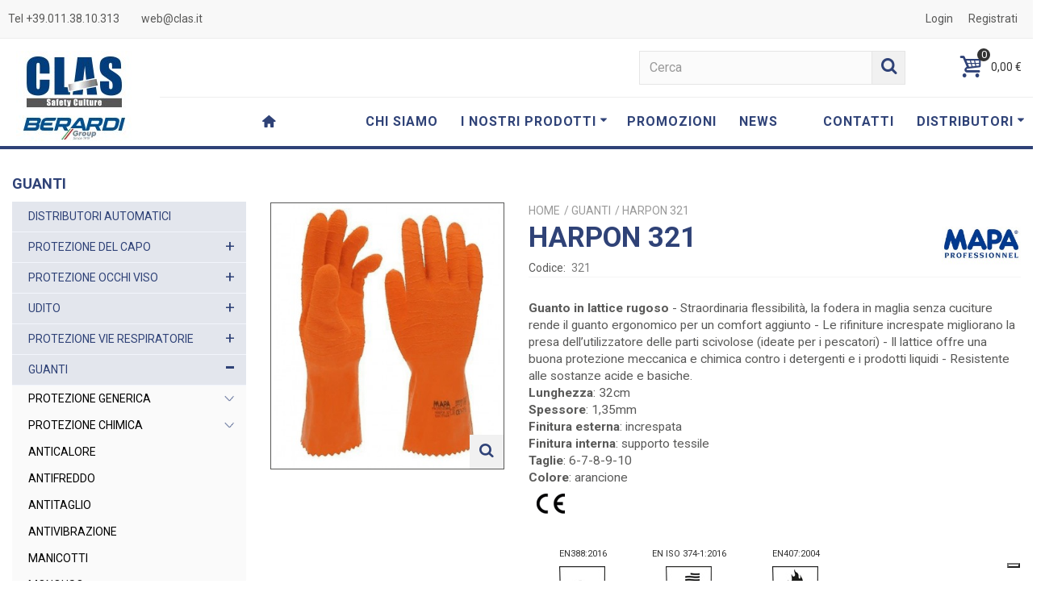

--- FILE ---
content_type: text/html; charset=utf-8
request_url: https://www.clas.it/guanti/430-harpon-321.html
body_size: 21774
content:
<!DOCTYPE HTML> <!--[if lt IE 7]><html class="no-js lt-ie9 lt-ie8 lt-ie7" lang="it-it"><![endif]--> <!--[if IE 7]><html class="no-js lt-ie9 lt-ie8 ie7" lang="it-it"><![endif]--> <!--[if IE 8]><html class="no-js lt-ie9 ie8" lang="it-it"><![endif]--> <!--[if gt IE 8]><html class="no-js ie9" lang="it-it"><![endif]--><html lang="it-it"><head>   <meta charset="utf-8" /><title>HARPON 321 - Clas Srl - Safety Culture</title><meta name="description" content="GUANTO IN LATTICE ARANCIONE&nbsp;L.32CM, SPESS.1,35MM FINITURA INCRESPATA" /><meta name="robots" content="index,follow" /><meta name="viewport" content="width=device-width, minimum-scale=0.25, maximum-scale=1.6, initial-scale=1.0" /><meta name="apple-mobile-web-app-capable" content="yes" /><link rel="icon" type="image/vnd.microsoft.icon" href="/img/favicon.ico?1751877189" /><link rel="shortcut icon" type="image/x-icon" href="/img/favicon.ico?1751877189" /><link rel="stylesheet" href="https://fonts.googleapis.com/css?family=Roboto&amp;subset=latin,latin-ext" type="text/css" media="all" /><link rel="stylesheet" href="https://fonts.googleapis.com/css?family=Fjalla+One&amp;subset=latin,latin-ext" type="text/css" media="all" /><link rel="stylesheet" href="https://fonts.googleapis.com/css?family=Roboto:700&amp;subset=latin,latin-ext" type="text/css" media="all" /><link rel="stylesheet" href="https://fonts.googleapis.com/css?family=Roboto:300&amp;subset=latin,latin-ext" type="text/css" media="all" /><link rel="stylesheet" href="https://www.clas.it/themes/transformer/cache/v_243_48b2e07c48d496163e5aa216cf70fc72_all.css" type="text/css" media="all" /><link rel="stylesheet" href="https://www.clas.it/themes/transformer/cache/v_243_0f34aea345a9f20e6a44467ec002a2b9_print.css" type="text/css" media="print" /><link href="/modules/stthemeeditor/views/css/customer-s1.css?15ba410bf7" rel="stylesheet" type="text/css" media="all" /> <meta property="og:type" content="product" /><meta property="og:url" content="https://www.clas.it/guanti/430-harpon-321.html" /><meta property="og:title" content="HARPON 321 - Clas Srl - Safety Culture" /><meta property="og:site_name" content="Clas Srl - Safety Culture" /><meta property="og:description" content="GUANTO IN LATTICE ARANCIONE&nbsp;L.32CM, SPESS.1,35MM FINITURA INCRESPATA" /><meta property="og:image" content="https://www.clas.it/15600-large_default/harpon-321.jpg" /><meta property="product:pretax_price:amount" content="9.58" /><meta property="product:pretax_price:currency" content="EUR" /><meta property="product:price:amount" content="9.58" /><meta property="product:price:currency" content="EUR" /><style type="text/css">#easycontent_10{padding-top:10px;}#easycontent_10{padding-bottom:10px;}#easycontent_10{margin-top:10px;}#easycontent_10{margin-bottom:10px;}</style><style type="text/css">#product_categories_slider_23 .title_block, #product_categories_slider_23 .nav_top_right .flex-direction-nav,#product_categories_slider_23 .title_block a{background:none;}</style><meta property="og:site_name" content="Clas Srl - Safety Culture" /><meta property="og:url" content="http://www.clas.it/guanti/430-harpon-321.html" /><meta property="og:type" content="product" /><meta property="og:title" content="HARPON 321" /><meta property="og:description" content="GUANTO IN LATTICE ARANCIONE&nbsp;L.32CM, SPESS.1,35MM FINITURA INCRESPATA" /><meta property="og:image" content="https://www.clas.it/15600-thickbox_default/harpon-321.jpg" /><style type="text/css">#st_news_letter_1 .st_news_letter_form_inner{width:258px;}#st_news_letter_1 .st_news_letter_input{height:35px;}#st_news_letter_1 .st_news_letter_submit{height:35px;line-height:31px;}#st_news_letter_2.st_news_letter_popup{width:600px;}#st_news_letter_3.st_news_letter_popup{width:550px;}#st_news_letter_4.st_news_letter_popup{width:600px;}#st_news_letter_4 .st_news_letter_box{padding-top:50px;}#st_news_letter_4 .st_news_letter_box{padding-bottom:50px;}#st_news_letter_5.st_news_letter_popup{width:600px;}#st_news_letter_5 .st_news_letter_box{padding-top:50px;}#st_news_letter_5 .st_news_letter_box{padding-bottom:50px;}</style><style type="text/css">.stsocial_list li a,#footer .stsocial_list li a,#stsocial_list_topbar li a{color:#666666;}.stsocial_list li a:hover,#footer .stsocial_list li a:hover,#stsocial_list_topbar li a:hover{color:#00A161;}</style><style type="text/css">.brands_slider_container.block .title_block a, .brands_slider_container.block .title_block span{color:#ffffff;}</style><style type="text/css">.countdown_timer.countdown_style_0 div{padding-top:2px;padding-bottom:2px;}.countdown_timer.countdown_style_0 div span{height:15px;line-height:15px;}</style> <style type="text/css">.instagram_block_footer .instagram_list li{padding:4px;}.instagram_block_center_container .products_slider .owl-theme.owl-navigation-tr .owl-controls .owl-buttons div.disabled,.instagram_block_center_container .products_slider .owl-theme.owl-navigation-tr .owl-controls .owl-buttons div.disabled:hover{background-color:transplanted;}</style>    </head><body id="product" class="product product-430 product-harpon-321 category-19 category-guanti show-left-column hide-right-column lang_it slide_lr_column "> <noscript><iframe src="https://www.googletagmanager.com/ns.html?id=GTM-WP6XS3Q" height="0" width="0" style="display:none;visibility:hidden"></iframe></noscript> <!--[if lt IE 9]><p class="alert alert-warning">Please upgrade to Internet Explorer version 9 or download Firefox, Opera, Safari or Chrome.</p> <![endif]--><div id="body_wrapper"><div id="page_wrapper"> <header id="page_header" class=" "><div id="top_bar" class="nav"><div class="container"><div class="row"> <nav class="col-xs-12 clearfix"><div class="wrap-nav"><div id="search_block_top_mobile" class="hidden-md hidden-lg search_block_mod clearfix"><form id="searchbox_mobile" method="get" action="//www.clas.it/ricerca" ><div class="searchbox_inner"> <input type="hidden" name="controller" value="search" /> <input type="hidden" name="orderby" value="position" /> <input type="hidden" name="orderway" value="desc" /> <input class="search_query form-control" type="text" id="search_query_top" name="search_query" placeholder="Cerca" value="" autocomplete="off" /><a href="javascript:;" title="Search" rel="nofollow" id="submit_searchbox_mobile" class="submit_searchbox icon_wrap"><i class="icon-search-1 icon-0x"></i><span class="icon_text">Search</span></a><div class="hidden" id="more_prod_string">More products »</div></div></form>  </div><dl id="multilink_7" class="stlinkgroups_top pull-left dropdown_wrap first-item top_bar_item"><dt class="dropdown_tri"><div class="dropdown_tri_inner"> Tel +39.011.38.10.313</div></dt><dd class="dropdown_list dropdown_right"><ul class=""></ul></dd></dl><dl id="multilink_9" class="stlinkgroups_top pull-right dropdown_wrap hide_on_mobile top_bar_item"><dt class="dropdown_tri"> <a href="https://www.clas.it/login?back=my-account" title="Registrati" class="dropdown_tri_inner" > Registrati </a></dt><dd class="dropdown_list dropdown_right"><ul class=""></ul></dd></dl><dl id="multilink_8" class="stlinkgroups_top pull-left dropdown_wrap top_bar_item"><dt class="dropdown_tri"> <a href="mailto:web@clas.it" title="web@clas.it" class="dropdown_tri_inner" rel="nofollow" > web@clas.it </a></dt><dd class="dropdown_list dropdown_right"><ul class=""></ul></dd></dl><div id="header_user_info" class="header_user_info pull-right clearfix top_bar_item"> <a class="header_item login" href="https://www.clas.it/account" rel="nofollow" title="Effettua il Login"> Login </a> <a class="header_item sing_up" href="https://www.clas.it/account" rel="nofollow" title="Effettua il Login"> Registrati </a></div></div> </nav></div></div></div> <section id="mobile_bar" class="animated fast"><div class="container"><div id="mobile_bar_container" class=" mobile_bar_center_layout"><div id="mobile_bar_right"><div id="mobile_bar_right_inner" class="blockcart_top_wrap"> <a id="shopping_cart" href="https://www.clas.it/ordine" title="View my shopping cart" rel="nofollow" class="shopping_cart clearfix"><div class="ajax_cart_left icon_wrap" style="background: transparent; border: 0; margin-top: 12px;"> <i class="icon-basket icon-0x icon_btn" style="font-size: 30px;"></i> <span class="ajax_cart_quantity amount_circle ">0</span></div> </a></div></div><div id="mobile_bar_center"> <a id="mobile_header_logo" href="https://www.clas.it/" title="Clas Srl - Safety Culture"> <img class="logo replace-2x" src="https://www.clas.it/img/clas-prodotti-antinfortunistica-logo-1716186007.jpg" alt="Clas Srl - Safety Culture" width="143" height="117"/> </a></div><div id="mobile_bar_left"><div id="mobile_bar_left_inner"><a id="stmobileadvancedmenu_tri" class="mobile_bar_tri with_text" href="javascript:;" title="Menu"> <span class="mobile_bar_tri_text">Menu</span> <i class="icon-menu icon-1x"></i> </a></div></div></div></div> </section><section id="header" class="hidden-xs hidden-sm animated fast"><div class="wide_container"><div class="container header_container"><div class="row"><div id="logo_wrapper" class="col-sm-12 col-md-4"><div id="header_logo_inner"> <a id="header_logo" href="https://www.clas.it/" title="Clas Srl - Safety Culture"> <img class="logo replace-2x" src="https://www.clas.it/img/clas-prodotti-antinfortunistica-logo-1716186007.jpg" alt="Clas Srl - Safety Culture" width="143" height="117"/> </a></div></div><div id="header_right" class="col-sm-12 col-md-8 text-right"><div id="header_right_inner" class="clearfix"><div id="blockcart_top_wrap" class="blockcart_wrap "> <a id="shopping_cart" href="https://www.clas.it/ordine" title="Vedi il mio carrello" rel="nofollow" class="shopping_cart clearfix"><div class="ajax_cart_left icon_wrap"> <i class="icon-basket icon-0x icon_btn"></i> <span class="icon_text">Carrello</span> <span class="ajax_cart_quantity amount_circle ">0</span></div> <span class="ajax_cart_total ajax_cart_right"> 0,00 € </span> </a><div id="cart_block" class="cart_block block exclusive"><div class="block_content"><div class="cart_block_list"><p class="cart_block_no_products"> Nessun prodotto</p><div class="cart-prices"><div class="cart-prices-line first-line"> <span class="price cart_block_shipping_cost ajax_cart_shipping_cost unvisible"> Da determinare </span> <span class="unvisible"> Spedizione </span></div><div class="cart-prices-line last-line"> <span class="price cart_block_total ajax_block_cart_total">0,00 €</span> <span>Totale</span></div></div><p class="cart-buttons"> <a id="button_order_cart" class="btn btn-default" href="https://www.clas.it/ordine" title="Pagamento" rel="nofollow">Pagamento</a></p></div></div></div></div><div id="layer_cart" class="layer_box"><div class="layer_inner_box"><div class="layer_product clearfix mar_b10"> <span class="cross" title="Chiudi finestra"></span><div class="product-image-container layer_cart_img"></div><div class="layer_product_info"> <span id="layer_cart_product_title" class="product-name"></span> <span id="layer_cart_product_attributes"></span><div id="layer_cart_product_quantity_wrap"> <span class="layer_cart_label">Quantità</span> <span id="layer_cart_product_quantity"></span></div><div id="layer_cart_product_price_wrap"> <span class="layer_cart_label">Totale</span> <span id="layer_cart_product_price"></span></div></div></div><div id="pro_added_success" class="success">Prodotto aggiunto al tuo carrello</div><div class="layer_details"><div class="layer_cart_sum"> <span class="ajax_cart_product_txt_s unvisible"> Ci sono <span class="ajax_cart_quantity">0</span> articoli nel tuo carrello. </span> <span class="ajax_cart_product_txt "> Il tuo carrello contiene un oggetto. </span></div><div id="layer_cart_ajax_block_products_total" class="layer_cart_row hidden"> <span class="layer_cart_label"> Totale prodotti </span> <span class="ajax_block_products_total"> </span></div><div id="layer_cart_ajax_cart_shipping_cost" class="layer_cart_row hidden"> <span class="layer_cart_label"> Totale spedizione&nbsp; </span> <span class="ajax_cart_shipping_cost unvisible"> Da determinare </span></div><div id="layer_cart_ajax_block_cart_total" class="layer_cart_row"> <span class="layer_cart_label"> Totale </span> <span class="ajax_block_cart_total price"> </span></div><div class="button-container clearfix"> <span class="continue btn btn-default pull-left" title="Continua lo shopping"> Continua lo shopping </span> <a class="btn btn-default pull-right" href="https://www.clas.it/ordine" title="Procedi con l'ordine" rel="nofollow"> Procedi con l'ordine </a></div></div></div><div class="crossseling"></div></div><div class="layer_cart_overlay layer_overlay"></div><div id="search_block_top" class="search_block_mod clearfix"><form id="searchbox" method="get" action="//www.clas.it/ricerca" ><div class="searchbox_inner"> <input type="hidden" name="controller" value="search" /> <input type="hidden" name="orderby" value="position" /> <input type="hidden" name="orderway" value="desc" /> <input class="search_query form-control" type="text" id="search_query_top" name="search_query" placeholder="Cerca" value="" autocomplete="off" /><a href="javascript:;" title="Search" rel="nofollow" id="submit_searchbox" class="submit_searchbox icon_wrap"><i class="icon-search-1 icon-0x"></i><span class="icon_text">Search</span></a><div class="hidden" id="more_prod_string">More products »</div></div></form>  </div></div></div></div><div class="divider divider-light"></div></div></div> </section> <section id="top_extra" class="main_menu_has_widgets_0"><div id="st_advanced_menu_container" class="animated fast"><div class="container"><div class="container_inner clearfix"><div class="row"><div class="col-xs-12"> <nav id="st_advanced_menu_wrap" role="navigation"><ul class="st_advanced_menu clearfix advanced_mu_level_0"> <span class="wrap-menu-li"><li id="st_advanced_menu_89" class="advanced_ml_level_0 m_alignment_0"> <a id="st_advanced_ma_89" href="https://www.clas.it/" class="advanced_ma_level_0 ma_icon" title=""><i class="icon-home"></i></a></li><li id="st_advanced_menu_92" class="advanced_ml_level_0 m_alignment_0"> <a id="st_advanced_ma_92" href="javascript:;" class="advanced_ma_level_0" title=""></a></li><li id="st_advanced_menu_93" class="advanced_ml_level_0 m_alignment_0"> <a id="st_advanced_ma_93" href="javascript:;" class="advanced_ma_level_0" title=""></a></li><li id="st_advanced_menu_97" class="advanced_ml_level_0 m_alignment_0"> <a id="st_advanced_ma_97" href="javascript:;" class="advanced_ma_level_0" title=""></a></li><li id="st_advanced_menu_6" class="advanced_ml_level_0 m_alignment_0"> <a id="st_advanced_ma_6" href="https://www.clas.it/content/4-chi-siamo" class="advanced_ma_level_0" title="Chi siamo">CHI SIAMO</a></li><li id="st_advanced_menu_7" class="advanced_ml_level_0 m_alignment_0"> <a id="st_advanced_ma_7" href="javascript:;" class="advanced_ma_level_0 is_parent" title="I NOSTRI PRODOTTI">I NOSTRI PRODOTTI<i class="icon-down-dir-2"></i></a><div class="stadvancedmenu_sub advanced_style_wide col-md-12"><div class="row advanced_m_column_row"><div id="st_advanced_menu_column_6" class="col-md-3"><div id="st_advanced_menu_block_51"><ul class="advanced_mu_level_1"><li class="advanced_ml_level_1"> <a id="st_advanced_ma_51" href="https://www.clas.it/22-distributori-automatici" title="DISTRIBUTORI AUTOMATICI" class="advanced_ma_level_1 advanced_ma_item">DISTRIBUTORI AUTOMATICI</a></li></ul></div><div id="st_advanced_menu_block_61"><ul class="advanced_mu_level_1"><li class="advanced_ml_level_1"> <a id="st_advanced_ma_61" href="https://www.clas.it/293-protezione-del-capo" title="PROTEZIONE DEL CAPO" class="advanced_ma_level_1 advanced_ma_item">PROTEZIONE DEL CAPO</a></li></ul></div><div id="st_advanced_menu_block_63"><ul class="advanced_mu_level_1"><li class="advanced_ml_level_1"> <a id="st_advanced_ma_63" href="https://www.clas.it/20-protezione-occhi-viso" title="PROTEZIONE OCCHI VISO" class="advanced_ma_level_1 advanced_ma_item">PROTEZIONE OCCHI VISO</a></li></ul></div><div id="st_advanced_menu_block_64"><ul class="advanced_mu_level_1"><li class="advanced_ml_level_1"> <a id="st_advanced_ma_64" href="https://www.clas.it/23-udito" title="UDITO" class="advanced_ma_level_1 advanced_ma_item">UDITO</a></li></ul></div><div id="st_advanced_menu_block_67"><ul class="advanced_mu_level_1"><li class="advanced_ml_level_1"> <a id="st_advanced_ma_67" href="https://www.clas.it/29-protezione-vie-respiratorie" title="PROTEZIONE VIE RESPIRATORIE" class="advanced_ma_level_1 advanced_ma_item">PROTEZIONE VIE RESPIRATORIE</a></li></ul></div></div><div id="st_advanced_menu_column_10" class="col-md-3"><div id="st_advanced_menu_block_68"><ul class="advanced_mu_level_1"><li class="advanced_ml_level_1"> <a id="st_advanced_ma_68" href="https://www.clas.it/19-guanti" title="GUANTI" class="advanced_ma_level_1 advanced_ma_item">GUANTI</a></li></ul></div><div id="st_advanced_menu_block_69"><ul class="advanced_mu_level_1"><li class="advanced_ml_level_1"> <a id="st_advanced_ma_69" href="https://www.clas.it/28-abbigliamento" title="ABBIGLIAMENTO" class="advanced_ma_level_1 advanced_ma_item">ABBIGLIAMENTO</a></li></ul></div><div id="st_advanced_menu_block_72"><ul class="advanced_mu_level_1"><li class="advanced_ml_level_1"> <a id="st_advanced_ma_72" href="https://www.clas.it/13-calzature-di-sicurezza" title="CALZATURE DI SICUREZZA" class="advanced_ma_level_1 advanced_ma_item">CALZATURE DI SICUREZZA</a></li></ul></div></div><div id="st_advanced_menu_column_16" class="col-md-3"><div id="st_advanced_menu_block_73"><ul class="advanced_mu_level_1"><li class="advanced_ml_level_1"> <a id="st_advanced_ma_73" href="https://www.clas.it/26-protezione-anticaduta" title="PROTEZIONE ANTICADUTA" class="advanced_ma_level_1 advanced_ma_item">PROTEZIONE ANTICADUTA</a></li></ul></div></div><div id="st_advanced_menu_column_17" class="col-md-3"><div id="st_advanced_menu_block_80"><ul class="advanced_mu_level_1"><li class="advanced_ml_level_1"> <a id="st_advanced_ma_80" href="https://www.clas.it/14-igiene-industriale" title="IGIENE INDUSTRIALE" class="advanced_ma_level_1 advanced_ma_item">IGIENE INDUSTRIALE</a></li></ul></div></div></div></div></li><li id="st_advanced_menu_94" class="advanced_ml_level_0 m_alignment_0"> <a id="st_advanced_ma_94" href="https://www.clas.it/content/12-promozioni-in-corso" class="advanced_ma_level_0" title="Promozioni in corso">PROMOZIONI</a></li><li id="st_advanced_menu_9" class="advanced_ml_level_0 m_alignment_0"> <a id="st_advanced_ma_9" href="https://www.clas.it/news" class="advanced_ma_level_0" title="Blog">NEWS</a></li><li id="st_advanced_menu_83" class="advanced_ml_level_0 m_alignment_0"> <a id="st_advanced_ma_83" href="javascript:;" class="advanced_ma_level_0" title=""></a></li><li id="st_advanced_menu_10" class="advanced_ml_level_0 m_alignment_0"> <a id="st_advanced_ma_10" href="https://www.clas.it/content/9-contatti" class="advanced_ma_level_0" title="Contatti">CONTATTI</a></li><li id="st_advanced_menu_84" class="advanced_ml_level_0 m_alignment_1"> <a id="st_advanced_ma_84" href="javascript:;" class="advanced_ma_level_0 is_parent" title="DISTRIBUTORI">DISTRIBUTORI<i class="icon-down-dir-2"></i></a><ul id="st_advanced_menu_multi_level_84" class="stadvancedmenu_sub stadvancedmenu_multi_level"><li class="advanced_ml_level_1"> <a id="st_advanced_ma_85" href="http://www.sinapsiweb.com/Bianchidb/login.aspx?" title="Accedi al tuo Distributore" target="_blank" class="advanced_ma_level_1 advanced_ma_item ">Accedi al tuo Distributore</a></li><li class="advanced_ml_level_1"> <a id="st_advanced_ma_87" href="https://www.clas.it/news/7_distributori-automatici-dpi-soluzioni-per-l-erogazione-e-il-monitoraggio-dei-consumi-di-dpi.html" title="Informazioni" class="advanced_ma_level_1 advanced_ma_item ">Informazioni</a></li><li class="advanced_ml_level_1"> <a id="st_advanced_ma_88" href="https://www.clas.it/contattaci" title="Contattaci" class="advanced_ma_level_1 advanced_ma_item ">Contattaci</a></li></ul></li> </span></ul> </nav></div></div></div></div></div><div class="divider divider-strong"></div> </section> </header><div class="main_content_area"><div class="columns-container wide_container"><div id="columns" class="container pn"><div class="row"><div id="left_column" class="column col-xxs-8 col-xs-6 col-sm-3 col-md-3"><div id="categories_block_left" class="block"><h2 class="title_block"> GUANTI</h2><div class="block_content categories_tree_block"><ul class="tree dhtml"><li > <a href="https://www.clas.it/22-distributori-automatici" title=""> <span>&raquo;&nbsp;&nbsp;</span>DISTRIBUTORI AUTOMATICI </a></li><li > <a href="https://www.clas.it/293-protezione-del-capo" title=""> <span>&raquo;&nbsp;&nbsp;</span>PROTEZIONE DEL CAPO </a><ul><li > <a href="https://www.clas.it/295-berretti-antiurto" title=""> <span>&raquo;&nbsp;&nbsp;</span>BERRETTI ANTIURTO </a><ul><li class="last"> <a href="https://www.clas.it/300-accessori" title=""> <span>&raquo;&nbsp;&nbsp;</span>ACCESSORI </a></li></ul></li><li class="last"> <a href="https://www.clas.it/294-elmetti" title=""> <span>&raquo;&nbsp;&nbsp;</span>ELMETTI </a><ul><li > <a href="https://www.clas.it/296-forestale" title=""> <span>&raquo;&nbsp;&nbsp;</span>FORESTALE </a></li><li > <a href="https://www.clas.it/297-dielettrici" title=""> <span>&raquo;&nbsp;&nbsp;</span>DIELETTRICI </a></li><li > <a href="https://www.clas.it/298-accessori" title=""> <span>&raquo;&nbsp;&nbsp;</span>ACCESSORI </a></li><li > <a href="https://www.clas.it/299-lavori-in-quota" title=""> <span>&raquo;&nbsp;&nbsp;</span>LAVORI IN QUOTA </a></li><li > <a href="https://www.clas.it/334-alte-temperature" title=""> <span>&raquo;&nbsp;&nbsp;</span>ALTE TEMPERATURE </a></li><li class="last"> <a href="https://www.clas.it/355-elmetti-per-l-industria" title=""> <span>&raquo;&nbsp;&nbsp;</span>ELMETTI PER L&#039;INDUSTRIA </a></li></ul></li></ul></li><li > <a href="https://www.clas.it/20-protezione-occhi-viso" title=""> <span>&raquo;&nbsp;&nbsp;</span>PROTEZIONE OCCHI VISO </a><ul><li > <a href="https://www.clas.it/97-occhiali" title=""> <span>&raquo;&nbsp;&nbsp;</span>OCCHIALI </a></li><li > <a href="https://www.clas.it/121-occhiali-a-mascherina" title=""> <span>&raquo;&nbsp;&nbsp;</span>OCCHIALI A MASCHERINA </a></li><li > <a href="https://www.clas.it/149-occhiali-correttivi" title=""> <span>&raquo;&nbsp;&nbsp;</span>OCCHIALI CORRETTIVI </a></li><li > <a href="https://www.clas.it/151-sovraocchiali" title=""> <span>&raquo;&nbsp;&nbsp;</span>SOVRAOCCHIALI </a></li><li class="last"> <a href="https://www.clas.it/50-visiere" title=""> <span>&raquo;&nbsp;&nbsp;</span>VISIERE </a></li></ul></li><li > <a href="https://www.clas.it/23-udito" title=""> <span>&raquo;&nbsp;&nbsp;</span>UDITO </a><ul><li > <a href="https://www.clas.it/41-inserti-auricolari" title=""> <span>&raquo;&nbsp;&nbsp;</span>INSERTI AURICOLARI </a><ul><li > <a href="https://www.clas.it/278-inserti-semplici" title=""> <span>&raquo;&nbsp;&nbsp;</span>INSERTI SEMPLICI </a></li><li > <a href="https://www.clas.it/228-con-cordicella" title=""> <span>&raquo;&nbsp;&nbsp;</span>CON CORDICELLA </a></li><li > <a href="https://www.clas.it/198-ricariche-dispensers" title=""> <span>&raquo;&nbsp;&nbsp;</span>RICARICHE DISPENSERS </a></li><li class="last"> <a href="https://www.clas.it/249-basi-per-dispensers" title=""> <span>&raquo;&nbsp;&nbsp;</span>BASI PER DISPENSERS </a></li></ul></li><li > <a href="https://www.clas.it/89-archetti-auricolari" title=""> <span>&raquo;&nbsp;&nbsp;</span>ARCHETTI AURICOLARI </a><ul><li class="last"> <a href="https://www.clas.it/182-inserti-ricambio" title=""> <span>&raquo;&nbsp;&nbsp;</span>INSERTI RICAMBIO </a></li></ul></li><li class="last"> <a href="https://www.clas.it/168-cuffie-antirumore" title=""> <span>&raquo;&nbsp;&nbsp;</span>CUFFIE ANTIRUMORE </a><ul><li > <a href="https://www.clas.it/290-ad-archetto" title=""> <span>&raquo;&nbsp;&nbsp;</span>AD ARCHETTO </a></li><li class="last"> <a href="https://www.clas.it/337-per-elmetto" title=""> <span>&raquo;&nbsp;&nbsp;</span>PER ELMETTO </a></li></ul></li></ul></li><li > <a href="https://www.clas.it/29-protezione-vie-respiratorie" title=""> <span>&raquo;&nbsp;&nbsp;</span>PROTEZIONE VIE RESPIRATORIE </a><ul><li > <a href="https://www.clas.it/141-dispositivi-ad-adduzione-dari" title=""> <span>&raquo;&nbsp;&nbsp;</span>DISPOSITIVI AD ADDUZIONE D&#039;ARI </a></li><li > <a href="https://www.clas.it/67-dispositivi-di-fuga" title=""> <span>&raquo;&nbsp;&nbsp;</span>DISPOSITIVI DI FUGA </a></li><li > <a href="https://www.clas.it/173-dispositivi-elettroventilati" title=""> <span>&raquo;&nbsp;&nbsp;</span>DISPOSITIVI ELETTROVENTILATI </a></li><li > <a href="https://www.clas.it/33-filtri" title=""> <span>&raquo;&nbsp;&nbsp;</span>FILTRI </a></li><li > <a href="https://www.clas.it/305-maschere" title=""> <span>&raquo;&nbsp;&nbsp;</span>MASCHERE </a></li><li > <a href="https://www.clas.it/57-mascherine-a-conchiglia" title=""> <span>&raquo;&nbsp;&nbsp;</span>MASCHERINE A CONCHIGLIA </a></li><li > <a href="https://www.clas.it/146-mascherine-pieghevoli" title=""> <span>&raquo;&nbsp;&nbsp;</span>MASCHERINE PIEGHEVOLI </a></li><li > <a href="https://www.clas.it/110-semimaschere" title=""> <span>&raquo;&nbsp;&nbsp;</span>SEMIMASCHERE </a></li><li class="last"> <a href="https://www.clas.it/309-autorespiratori" title=""> <span>&raquo;&nbsp;&nbsp;</span>AUTORESPIRATORI </a></li></ul></li><li > <a href="https://www.clas.it/19-guanti" class="selected" title=""> <span>&raquo;&nbsp;&nbsp;</span>GUANTI </a><ul><li > <a href="https://www.clas.it/341-protezione-generica" title=""> <span>&raquo;&nbsp;&nbsp;</span>PROTEZIONE GENERICA </a><ul><li > <a href="https://www.clas.it/342-poliuretano" title=""> <span>&raquo;&nbsp;&nbsp;</span>POLIURETANO </a></li><li > <a href="https://www.clas.it/343-nbr" title=""> <span>&raquo;&nbsp;&nbsp;</span>NBR </a></li><li > <a href="https://www.clas.it/344-nitrile" title=""> <span>&raquo;&nbsp;&nbsp;</span>NITRILE </a></li><li > <a href="https://www.clas.it/345-cotone" title=""> <span>&raquo;&nbsp;&nbsp;</span>COTONE </a></li><li > <a href="https://www.clas.it/346-pelle" title=""> <span>&raquo;&nbsp;&nbsp;</span>PELLE </a></li><li class="last"> <a href="https://www.clas.it/347-sintetici" title=""> <span>&raquo;&nbsp;&nbsp;</span>SINTETICI </a></li></ul></li><li > <a href="https://www.clas.it/339-protezione-chimica" title=""> <span>&raquo;&nbsp;&nbsp;</span>PROTEZIONE CHIMICA </a><ul><li > <a href="https://www.clas.it/60-non-supportati" title=""> <span>&raquo;&nbsp;&nbsp;</span>NON SUPPORTATI </a></li><li class="last"> <a href="https://www.clas.it/167-supportati" title=""> <span>&raquo;&nbsp;&nbsp;</span>SUPPORTATI </a></li></ul></li><li > <a href="https://www.clas.it/304-anticalore" title=""> <span>&raquo;&nbsp;&nbsp;</span>ANTICALORE </a></li><li > <a href="https://www.clas.it/153-antifreddo" title=""> <span>&raquo;&nbsp;&nbsp;</span>ANTIFREDDO </a></li><li > <a href="https://www.clas.it/122-antitaglio" title=""> <span>&raquo;&nbsp;&nbsp;</span>ANTITAGLIO </a></li><li > <a href="https://www.clas.it/158-antivibrazione" title=""> <span>&raquo;&nbsp;&nbsp;</span>ANTIVIBRAZIONE </a></li><li > <a href="https://www.clas.it/303-manicotti" title=""> <span>&raquo;&nbsp;&nbsp;</span>MANICOTTI </a></li><li class="last"> <a href="https://www.clas.it/134-monouso" title=""> <span>&raquo;&nbsp;&nbsp;</span>MONOUSO </a></li></ul></li><li > <a href="https://www.clas.it/28-abbigliamento" title=""> <span>&raquo;&nbsp;&nbsp;</span>ABBIGLIAMENTO </a><ul><li > <a href="https://www.clas.it/349-abbigliamento-da-lavoro" title=""> <span>&raquo;&nbsp;&nbsp;</span>ABBIGLIAMENTO DA LAVORO </a><ul><li > <a href="https://www.clas.it/136-pantaloni" title=""> <span>&raquo;&nbsp;&nbsp;</span>PANTALONI </a></li><li > <a href="https://www.clas.it/157-tshirt" title=""> <span>&raquo;&nbsp;&nbsp;</span>T-SHIRT </a></li><li > <a href="https://www.clas.it/74-felpe" title=""> <span>&raquo;&nbsp;&nbsp;</span>FELPE </a></li><li > <a href="https://www.clas.it/38-camicie" title=""> <span>&raquo;&nbsp;&nbsp;</span>CAMICIE </a></li><li > <a href="https://www.clas.it/49-pile" title=""> <span>&raquo;&nbsp;&nbsp;</span>PILE </a></li><li > <a href="https://www.clas.it/302-giacconi" title=""> <span>&raquo;&nbsp;&nbsp;</span>GIACCONI </a></li><li > <a href="https://www.clas.it/90-gilet" title=""> <span>&raquo;&nbsp;&nbsp;</span>GILET </a></li><li > <a href="https://www.clas.it/85-soft-shell" title=""> <span>&raquo;&nbsp;&nbsp;</span>SOFT SHELL </a></li><li > <a href="https://www.clas.it/84-polo" title=""> <span>&raquo;&nbsp;&nbsp;</span>POLO </a></li><li > <a href="https://www.clas.it/72-giacche" title=""> <span>&raquo;&nbsp;&nbsp;</span>GIACCHE </a></li><li > <a href="https://www.clas.it/357-pettorine" title=""> <span>&raquo;&nbsp;&nbsp;</span>PETTORINE </a></li><li > <a href="https://www.clas.it/358-tute" title=""> <span>&raquo;&nbsp;&nbsp;</span>TUTE </a></li><li > <a href="https://www.clas.it/83-intimo-termico" title=""> <span>&raquo;&nbsp;&nbsp;</span>INTIMO TERMICO </a></li><li > <a href="https://www.clas.it/351-camici" title=""> <span>&raquo;&nbsp;&nbsp;</span>CAMICI </a></li><li > <a href="https://www.clas.it/87-antipioggia" title=""> <span>&raquo;&nbsp;&nbsp;</span>ANTIPIOGGIA </a></li><li class="last"> <a href="https://www.clas.it/350-accessori" title=""> <span>&raquo;&nbsp;&nbsp;</span>ACCESSORI </a><ul><li > <a href="https://www.clas.it/31-berretti" title=""> <span>&raquo;&nbsp;&nbsp;</span>BERRETTI </a></li><li > <a href="https://www.clas.it/311-grembiuli" title=""> <span>&raquo;&nbsp;&nbsp;</span>GREMBIULI </a></li><li > <a href="https://www.clas.it/356-scaldacollo" title=""> <span>&raquo;&nbsp;&nbsp;</span>SCALDACOLLO </a></li><li class="last"> <a href="https://www.clas.it/362-borse" title=""> <span>&raquo;&nbsp;&nbsp;</span>BORSE </a></li></ul></li></ul></li><li > <a href="https://www.clas.it/352-abbigliamento-protettivo" title=""> <span>&raquo;&nbsp;&nbsp;</span>ABBIGLIAMENTO PROTETTIVO </a><ul><li > <a href="https://www.clas.it/64-ignifugotrivalente" title=""> <span>&raquo;&nbsp;&nbsp;</span>IGNIFUGO-TRIVALENTE </a></li><li > <a href="https://www.clas.it/116-alluminizzato" title=""> <span>&raquo;&nbsp;&nbsp;</span>ALLUMINIZZATO </a></li><li > <a href="https://www.clas.it/359-multiprotettivo" title=""> <span>&raquo;&nbsp;&nbsp;</span>MULTIPROTETTIVO </a></li><li > <a href="https://www.clas.it/360-antistatico" title=""> <span>&raquo;&nbsp;&nbsp;</span>ANTISTATICO </a></li><li class="last"> <a href="https://www.clas.it/175-alta-visibilita" title=""> <span>&raquo;&nbsp;&nbsp;</span>ALTA VISIBILITA&#039; </a></li></ul></li><li > <a href="https://www.clas.it/21-abbigliamento-monouso" title=""> <span>&raquo;&nbsp;&nbsp;</span>ABBIGLIAMENTO MONOUSO </a><ul><li > <a href="https://www.clas.it/36-cuffie-sottocaschi" title=""> <span>&raquo;&nbsp;&nbsp;</span>CUFFIE /SOTTOCASCHI </a></li><li > <a href="https://www.clas.it/48-camici" title=""> <span>&raquo;&nbsp;&nbsp;</span>CAMICI </a></li><li > <a href="https://www.clas.it/108-calzini" title=""> <span>&raquo;&nbsp;&nbsp;</span>CALZINI </a></li><li > <a href="https://www.clas.it/111-tute" title=""> <span>&raquo;&nbsp;&nbsp;</span>TUTE </a></li><li > <a href="https://www.clas.it/166-copriscarpe" title=""> <span>&raquo;&nbsp;&nbsp;</span>COPRISCARPE </a></li><li > <a href="https://www.clas.it/318-grembiuli" title=""> <span>&raquo;&nbsp;&nbsp;</span>GREMBIULI </a></li><li class="last"> <a href="https://www.clas.it/319-manicotti" title=""> <span>&raquo;&nbsp;&nbsp;</span>MANICOTTI </a></li></ul></li><li class="last"> <a href="https://www.clas.it/361-abbigliamento-formale" title=""> <span>&raquo;&nbsp;&nbsp;</span>ABBIGLIAMENTO FORMALE </a></li></ul></li><li > <a href="https://www.clas.it/17-protezione-saldatura" title=""> <span>&raquo;&nbsp;&nbsp;</span>PROTEZIONE SALDATURA </a><ul><li > <a href="https://www.clas.it/71-maschere-accessori" title=""> <span>&raquo;&nbsp;&nbsp;</span>MASCHERE ACCESSORI </a><ul><li class="last"> <a href="https://www.clas.it/277-vetri" title=""> <span>&raquo;&nbsp;&nbsp;</span>VETRI </a></li></ul></li><li > <a href="https://www.clas.it/123-protezione-aree" title=""> <span>&raquo;&nbsp;&nbsp;</span>PROTEZIONE AREE </a><ul><li > <a href="https://www.clas.it/215-tende" title=""> <span>&raquo;&nbsp;&nbsp;</span>TENDE </a></li><li class="last"> <a href="https://www.clas.it/250-coperte" title=""> <span>&raquo;&nbsp;&nbsp;</span>COPERTE </a></li></ul></li><li > <a href="https://www.clas.it/15-protezione-del-capo" title=""> <span>&raquo;&nbsp;&nbsp;</span>PROTEZIONE DEL CAPO </a><ul><li class="last"> <a href="https://www.clas.it/284-cappucci" title=""> <span>&raquo;&nbsp;&nbsp;</span>CAPPUCCI </a></li></ul></li><li > <a href="https://www.clas.it/161-protezione-delle-mani" title=""> <span>&raquo;&nbsp;&nbsp;</span>PROTEZIONE DELLE MANI </a></li><li > <a href="https://www.clas.it/162-protezione-del-viso" title=""> <span>&raquo;&nbsp;&nbsp;</span>PROTEZIONE DEL VISO </a><ul><li class="last"> <a href="https://www.clas.it/94-maschere" title=""> <span>&raquo;&nbsp;&nbsp;</span>MASCHERE </a></li></ul></li><li class="last"> <a href="https://www.clas.it/103-protezione-del-corpo" title=""> <span>&raquo;&nbsp;&nbsp;</span>PROTEZIONE DEL CORPO </a><ul><li > <a href="https://www.clas.it/226-giubbini" title=""> <span>&raquo;&nbsp;&nbsp;</span>GIUBBINI </a></li><li > <a href="https://www.clas.it/56-grembiuli" title=""> <span>&raquo;&nbsp;&nbsp;</span>GREMBIULI </a></li><li > <a href="https://www.clas.it/283-ghette" title=""> <span>&raquo;&nbsp;&nbsp;</span>GHETTE </a></li><li class="last"> <a href="https://www.clas.it/322-manicotti" title=""> <span>&raquo;&nbsp;&nbsp;</span>MANICOTTI </a></li></ul></li></ul></li><li > <a href="https://www.clas.it/13-calzature-di-sicurezza" title=""> <span>&raquo;&nbsp;&nbsp;</span>CALZATURE DI SICUREZZA </a><ul><li > <a href="https://www.clas.it/51-alte" title=""> <span>&raquo;&nbsp;&nbsp;</span>ALTE </a></li><li > <a href="https://www.clas.it/126-basse" title=""> <span>&raquo;&nbsp;&nbsp;</span>BASSE </a></li><li > <a href="https://www.clas.it/155-bianche" title=""> <span>&raquo;&nbsp;&nbsp;</span>BIANCHE </a></li><li > <a href="https://www.clas.it/301-stivali" title=""> <span>&raquo;&nbsp;&nbsp;</span>STIVALI </a></li><li > <a href="https://www.clas.it/62-sovrascarpe-di-sicurezza" title=""> <span>&raquo;&nbsp;&nbsp;</span>SOVRASCARPE DI SICUREZZA </a></li><li class="last"> <a href="https://www.clas.it/43-accessori" title=""> <span>&raquo;&nbsp;&nbsp;</span>ACCESSORI </a></li></ul></li><li > <a href="https://www.clas.it/26-protezione-anticaduta" title=""> <span>&raquo;&nbsp;&nbsp;</span>PROTEZIONE ANTICADUTA </a><ul><li > <a href="https://www.clas.it/61-dispositivi-retrattili" title=""> <span>&raquo;&nbsp;&nbsp;</span>DISPOSITIVI RETRATTILI </a></li><li > <a href="https://www.clas.it/112-cinture" title=""> <span>&raquo;&nbsp;&nbsp;</span>CINTURE </a></li><li > <a href="https://www.clas.it/124-imbracature" title=""> <span>&raquo;&nbsp;&nbsp;</span>IMBRACATURE </a></li><li > <a href="https://www.clas.it/137-cordini" title=""> <span>&raquo;&nbsp;&nbsp;</span>CORDINI </a></li><li > <a href="https://www.clas.it/148-linee-vita" title=""> <span>&raquo;&nbsp;&nbsp;</span>LINEE VITA </a></li><li > <a href="https://www.clas.it/150-connettori" title=""> <span>&raquo;&nbsp;&nbsp;</span>CONNETTORI </a></li><li class="last"> <a href="https://www.clas.it/313-treppiedi" title=""> <span>&raquo;&nbsp;&nbsp;</span>TREPPIEDI </a></li></ul></li><li > <a href="https://www.clas.it/30-assorbitori-industriali" title=""> <span>&raquo;&nbsp;&nbsp;</span>ASSORBITORI INDUSTRIALI </a><ul><li > <a href="https://www.clas.it/73-vari" title=""> <span>&raquo;&nbsp;&nbsp;</span>VARI </a></li><li > <a href="https://www.clas.it/96-prodotti-chimici" title=""> <span>&raquo;&nbsp;&nbsp;</span>PRODOTTI CHIMICI </a></li><li > <a href="https://www.clas.it/113-protezioni-per-tombini-e-grigl" title=""> <span>&raquo;&nbsp;&nbsp;</span>PROTEZIONI PER TOMBINI E GRIGL </a></li><li > <a href="https://www.clas.it/115-oli-e-idrocarburi" title=""> <span>&raquo;&nbsp;&nbsp;</span>OLI E IDROCARBURI </a></li><li class="last"> <a href="https://www.clas.it/143-universali" title=""> <span>&raquo;&nbsp;&nbsp;</span>UNIVERSALI </a></li></ul></li><li > <a href="https://www.clas.it/14-igiene-industriale" title=""> <span>&raquo;&nbsp;&nbsp;</span>IGIENE INDUSTRIALE </a><ul><li > <a href="https://www.clas.it/35-portarifiuti" title=""> <span>&raquo;&nbsp;&nbsp;</span>PORTARIFIUTI </a><ul><li class="last"> <a href="https://www.clas.it/327-accessori" title=""> <span>&raquo;&nbsp;&nbsp;</span>ACCESSORI </a></li></ul></li><li > <a href="https://www.clas.it/58-detergenti" title=""> <span>&raquo;&nbsp;&nbsp;</span>DETERGENTI </a></li><li > <a href="https://www.clas.it/75-tappeti-decontaminanti" title=""> <span>&raquo;&nbsp;&nbsp;</span>TAPPETI DECONTAMINANTI </a></li><li > <a href="https://www.clas.it/82-pezzame" title=""> <span>&raquo;&nbsp;&nbsp;</span>PEZZAME </a></li><li > <a href="https://www.clas.it/91-carta" title=""> <span>&raquo;&nbsp;&nbsp;</span>CARTA </a><ul><li class="last"> <a href="https://www.clas.it/325-accessori" title=""> <span>&raquo;&nbsp;&nbsp;</span>ACCESSORI </a></li></ul></li><li > <a href="https://www.clas.it/95-articoli-pulizia" title=""> <span>&raquo;&nbsp;&nbsp;</span>ARTICOLI PULIZIA </a><ul><li class="last"> <a href="https://www.clas.it/324-accessori" title=""> <span>&raquo;&nbsp;&nbsp;</span>ACCESSORI </a></li></ul></li><li > <a href="https://www.clas.it/160-igiene-mani" title=""> <span>&raquo;&nbsp;&nbsp;</span>IGIENE MANI </a><ul><li class="last"> <a href="https://www.clas.it/326-accessori" title=""> <span>&raquo;&nbsp;&nbsp;</span>ACCESSORI </a></li></ul></li><li > <a href="https://www.clas.it/170-big-bags" title=""> <span>&raquo;&nbsp;&nbsp;</span>BIG BAGS </a></li><li class="last"> <a href="https://www.clas.it/172-portaceneri" title=""> <span>&raquo;&nbsp;&nbsp;</span>PORTACENERI </a></li></ul></li><li > <a href="https://www.clas.it/332-novita" title=""> <span>&raquo;&nbsp;&nbsp;</span>NOVITÀ </a></li><li > <a href="https://www.clas.it/333-in-evidenza" title=""> <span>&raquo;&nbsp;&nbsp;</span>IN EVIDENZA </a></li><li class="last"> <a href="https://www.clas.it/336-speciale-covid19" title=""> <span>&raquo;&nbsp;&nbsp;</span>SPECIALE COVID19 </a></li></ul></div></div></div><div id="center_column" class="center_column col-xs-12 col-sm-9 col-md-9"><div itemscope itemtype="https://schema.org/Product"><meta itemprop="url" content="https://www.clas.it/guanti/430-harpon-321.html"><div class="primary_block row"><div class="pb-left-column col-xs-12 col-sm-4 col-md-4 "> <span class="wrap-title-mobile hidden-sm hidden-md hidden-lg text-center"><section class="breadcrumb" xmlns:v="http://rdf.data-vocabulary.org/#"><ul itemprop="breadcrumb"><li typeof="v:Breadcrumb"><a class="home" href="https://www.clas.it/" title="Torna alla Home" rel="v:url" property="v:title">Home</a></li><li class="navigation-pipe">/</li><li typeof="v:Breadcrumb"><a rel="v:url" property="v:title" href="https://www.clas.it/19-guanti" title="GUANTI">GUANTI</a></li><li class="navigation-pipe">/</li><li><span>HARPON 321</span></li></ul> </section><h1 itemprop="name" class="product_main_name">HARPON 321</h1><div class=" product_info_wrap" id="product_reference"> Codice: <span class="editable sm_lable" itemprop="sku" content="321"> </span></div><div id="product_manufacturer_logo_mobile"><img alt="MAPA" class="replace-2x" src="https://www.clas.it/img/m/72-manufacturer_default.jpg" style="max-height: 60px !important;"/></div> </span><div id="image-block" class="clearfix"> <span id="view_full_size"> <img id="bigpic" itemprop="image" src="https://www.clas.it/15600-large_default/harpon-321.jpg" title="HARPON 321" alt="HARPON 321" width="368" height="420" class="replace-2x"/> <a href="javascript:;" class="span_link no-print icon_wrap" title="Visualizza ingrandito"><i class="icon-search-1 icon-large"></i></a> </span></div><div id="views_block" class="clearfix hidden "> <span class="view_scroll_spacer"><a id="view_scroll_left" class="" title="Altre visualizzazioni Precedente" href="javascript:;"><i class="icon-left-open-1"></i></a></span><div id="thumbs_list"><ul id="thumbs_list_frame"><li id="thumbnail_15600" class="last"> <a href="https://www.clas.it/15600-thickbox_default/harpon-321.jpg" data-fancybox-group="other-views" class="fancybox shown replace-2x" title="HARPON 321"><img class="replace-2x img-responsive" id="thumb_15600" src="https://www.clas.it/15600-medium_default/harpon-321.jpg" alt="HARPON 321" title="HARPON 321" height="138" width="120" itemprop="image" /> </a></li></ul></div> <a id="view_scroll_right" title="Altre visualizzazioni Successivo" href="javascript:;"><i class="icon-right-open-1"></i></a></div><ul id="usefull_link_block" class="clearfix no-print"><div class="addthis_button_wrap mar_b1 clearfix">  <div class="addthis_toolbox addthis_default_style addthis_32x32_style"> <a class="addthis_button_facebook" ></a> <a class="addthis_button_twitter" ></a> <a class="addthis_button_linkedin" ></a> <a class="addthis_button_google_plusone_share" ></a> <a class="addthis_button_email" ></a> <a class="addthis_button_whatsapp" ></a> <a class="addthis_button_telegram" ></a> <a class="addthis_button_google" ></a></div>  </div></ul></div><div class="pb-center-column col-xs-12 col-sm-8 col-md-8 "> <span class="wrap-title hidden-xs"><section class="breadcrumb" xmlns:v="http://rdf.data-vocabulary.org/#"><ul itemprop="breadcrumb"><li typeof="v:Breadcrumb"><a class="home" href="https://www.clas.it/" title="Torna alla Home" rel="v:url" property="v:title">Home</a></li><li class="navigation-pipe">/</li><li typeof="v:Breadcrumb"><a rel="v:url" property="v:title" href="https://www.clas.it/19-guanti" title="GUANTI">GUANTI</a></li><li class="navigation-pipe">/</li><li><span>HARPON 321</span></li></ul> </section><h1 itemprop="name" class="product_main_name">HARPON 321</h1><div id="product_manufacturer_logo_clas" style="border: 0px solid #FF0000 !important;float:right !important; margin-top: -50px !important;"><img alt="MAPA" class="replace-2x" src="https://www.clas.it/img/m/72-manufacturer_default.jpg" style="max-height: 60px !important;"/></div><div class=" product_info_wrap hidden-xs" id="product_reference"> Codice: <span class="editable sm_lable" itemprop="sku" content="321"> </span></div> </span> <a id="product_manufacturer_logo" itemprop="brand" itemscope="" itemtype="https://schema.org/Organization" href="https://www.clas.it/72_mapa" title="All products of this manufacturer" target="_top"><meta itemprop="name" content="MAPA" /> </a><div id="short_description_block"><div id="short_description_content" class="rte align_justify" itemprop="description"><div><strong>Guanto in lattice rugoso </strong>- Straordinaria flessibilità, la fodera in maglia senza cuciture rende il guanto ergonomico per un comfort aggiunto - Le rifiniture increspate migliorano la presa dell’utilizzatore delle parti scivolose (ideate per i pescatori) - Il lattice offre una buona protezione meccanica e chimica contro i detergenti e i prodotti liquidi - Resistente alle sostanze acide e basiche.</div><div><div><strong>Lunghezza</strong>: 32cm</div><div><strong>Spessore</strong>: 1,35mm</div><div><strong>Finitura esterna</strong>: increspata</div><div><strong>Finitura interna</strong>: supporto tessile</div></div><p><strong>Taglie</strong>: 6-7-8-9-10<br /><strong>Colore</strong>: arancione</p><div style="float:left;margin-right:20px;"><table><tbody><tr><td style="text-align:center;vertical-align:middle;"><img src="https://www.clas.it/img/cms/loghi/GLOV%20CE%20picto.jpg" height="35" alt="GLOV CE picto.jpg" /></td></tr></tbody></table></div><div style="clear:both;"></div><div class="loghi"><div class="loghi-logo"><div class="logo-sopra"><span style="color:#fff;">-</span>EN388:2016</div><div class="logo-sinistra"></div><div class="logo-destra"></div><div class="logo-img" style="background:url(&quot;https://www.clas.it/img/cms/loghi/martello.jpg&quot;) no-repeat;background-position:center;"></div><div class="logo-sopra"><span style="color:#fff;">-</span>3141X</div></div><div class="loghi-logo"><div class="logo-sopra"><span style="color:#fff;">-</span>EN ISO 374-1:2016</div><div class="logo-sinistra"></div><div class="logo-destra"></div><div class="logo-img" style="background:url(&quot;https://www.clas.it/img/cms/loghi/ampolla.jpg&quot;) no-repeat;background-position:center;"></div><div class="logo-sopra"><span style="color:#fff;">-</span>TIPO B</div><div class="logo-sopra">KPT</div></div><div class="loghi-logo"><div class="logo-sopra"><span style="color:#fff;">-</span>EN407:2004</div><div class="logo-sinistra"></div><div class="logo-destra"></div><div class="logo-img" style="background:url(&quot;https://www.clas.it/img/cms/loghi/fiamma.jpg&quot;) no-repeat;background-position:center;"></div><div class="logo-sopra"><span style="color:#fff;">-</span>X2XXXX</div></div></div><div style="clear:both;"></div></div><div class="pa_content"> <br><br><div style="float:left; margin-right:15px; margin-bottom: 15px;"> <img src="/logo_conf.png"> <span style="color: #0084b5 !important;">Confezione</span> 5 Paia</div><div style="float:left; margin-right:15px; margin-bottom: 15px;"> <img src="/logo_box.png"> <span style="color: #0084b5 !important;">Box</span> 50 Paia</div> <br><br></div><p class="buttons_bottom_block"> <a href="javascript:{}" class="button"> Maggiori dettagli </a></p></div><div class="product_attributes clearfix"><div id="attributes"><div class="clearfix"></div><fieldset class="attribute_fieldset"> <label class="attribute_label" for="group_1">Taglie&nbsp;</label><div class="attribute_list"> <select name="group_1" id="group_1" class="form-control attribute_select no-print"><option value="14" selected="selected" title="10">10</option><option value="89" title="6">6</option><option value="96" title="7">7</option><option value="98" title="8">8</option><option value="101" title="9">9</option> </select></div></fieldset></div><div id="availability_statut" style="display: none;"> <span id="availability_value" class=" st-label-warning">Questo prodotto non &egrave; pi&ugrave; disponibile</span></div><div id="availability_date" style="display: none;"> <span id="availability_date_label">Disponibile dal:</span> <span id="availability_date_value"></span></div><div id="oosHook"></div></div><div class="product_info_box"><div class=" unvisible product_info_wrap" id="product_condition"><link itemprop="itemCondition" href="https://schema.org/NewCondition"/> <span class="editable sm_lable">Nuovo prodotto</span></div></div><form id="buy_block" action="https://www.clas.it/carrello" method="post"><p class="hidden"> <input type="hidden" name="token" value="e915eb628d2d0e2e9717e5db2abceedf" /> <input type="hidden" name="id_product" value="430" id="product_page_product_id" /> <input type="hidden" name="add" value="1" /> <input type="hidden" name="id_product_attribute" id="idCombination" value="" /></p><div class="box-info-product"><div class="row"><div class="col-xs-12 col-md-5 box-cart-bottom mtn"><div class="qt_cart_box clearfix "><p id="quantity_wanted_p"> <span class="quantity_txt"> Quantit&agrave;: </span> <span class="quantity_input_wrap clearfix"> <a href="#" data-field-qty="qty" class="product_quantity_down">-</a> <input type="text" min="1" name="qty" id="quantity_wanted" class="text" value="1" /> <a href="#" data-field-qty="qty" class="product_quantity_up">+</a> </span></p></div><p id="minimal_quantity_wanted_p" style="display: none;"> La quantit&agrave; minima ordinabile per questo prodotto &egrave; <b id="minimal_quantity_label">1</b></p></div><div class="col-xs-12 col-md-7 content_prices clearfix"><div class="price_box clearfix mb5"><p id="old_price" class=" hidden fl"><span id="old_price_display"></span></p><p class="our_price_display fr mrn" itemprop="offers" itemscope itemtype="https://schema.org/Offer"><span id="our_price_display" itemprop="price" content="9.58">9,58 €</span><meta itemprop="priceCurrency" content="EUR" /></p><p id="reduction_percent" style="display:none;" class="fl"><span id="reduction_percent_display" class="sale_percentage"></span></p><p id="reduction_amount" style="display:none" class="fl"><span id="reduction_amount_display" class="sale_percentage"></span></p></div><div id="add_to_cart_wrap" class="fr "><p id="add_to_cart" class="buttons_bottom_block no-print mb10"> <button type="submit" name="Submit" class="btn btn-default btn_primary exclusive"> <span><b class="ml5">Aggiungi all&#039;ordine</b></span> </button></p><p class="button_contact_us"> <small class="mb10">OPPURE</small> <a class="btn exclusive" href="mailto:web@clas.it?subject=Richiesta%20preventivo%20personalizzato&body=Vorrei%20richiedervi%20un%20preventivo%20per%20...%20pz%20del%20prodotto:%20HARPON 321."> Richiedi un preventivo </a></p></div></div></div></div></form><p class="socialsharing_product list-inline no-print"> <span class="mr5">Condividi su: </span> <button data-type="twitter" type="button" class="btn btn-default btn-twitter social-sharing"> <i class="icon-twitter icon-small icon-mar-lr2"></i> </button> <button data-type="facebook" type="button" class="btn btn-default btn-facebook social-sharing"> <i class="icon-facebook icon-small icon-mar-lr2"></i> </button> <button data-type="google-plus" type="button" class="btn btn-default btn-google-plus social-sharing"> <i class="icon-google icon-small icon-mar-lr2"></i> </button> <button data-type="pinterest" type="button" class="btn btn-default btn-pinterest social-sharing"> <i class="icon-pinterest icon-small icon-mar-lr2"></i> </button></p><div id="right_more_info_block"><div id="more_info_block" class="mar_b2"><ul id="more_info_tabs" class="idTabs common_tabs li_fl clearfix"><li><a id="more_info_tab_more_info" href="#idTab1">Dettagli</a></li><li><a id="more_info_tab_data_sheet" href="#idTab2">Scheda tecnica</a></li></ul><div id="more_info_sheets" class="sheets align_justify"><div id="idTab1" class="rte product_accordion open"><div class="product_accordion_title"> <a href="javascript:;" class="opener dlm">&nbsp;</a><div class="product_accordion_name">Dettagli</div></div><div class="pa_content"><div class="rte"><div><strong>Guanto in lattice rugoso </strong>- Straordinaria flessibilità, la fodera in maglia senza cuciture rende il guanto ergonomico per un comfort aggiunto - Le rifiniture increspate migliorano la presa dell’utilizzatore delle parti scivolose (ideate per i pescatori) - Il lattice offre una buona protezione meccanica e chimica contro i detergenti e i prodotti liquidi - Resistente alle sostanze acide e basiche.</div><div><div><strong>Lunghezza</strong>: 32cm</div><div><strong>Spessore</strong>: 1,35mm</div><div><strong>Finitura esterna</strong>: increspata</div><div><strong>Finitura interna</strong>: supporto tessile</div></div><p><strong>Taglie</strong>: 6-7-8-9-10<br /><strong>Colore</strong>: arancione</p><div style="float:left;margin-right:20px;"><table><tbody><tr><td style="text-align:center;vertical-align:middle;"><img src="https://www.clas.it/img/cms/loghi/GLOV%20CE%20picto.jpg" height="35" alt="GLOV CE picto.jpg" /></td></tr></tbody></table></div><div style="clear:both;"></div><div class="loghi"><div class="loghi-logo"><div class="logo-sopra"><span style="color:#fff;">-</span>EN388:2016</div><div class="logo-sinistra"></div><div class="logo-destra"></div><div class="logo-img" style="background:url(&quot;https://www.clas.it/img/cms/loghi/martello.jpg&quot;) no-repeat;background-position:center;"></div><div class="logo-sopra"><span style="color:#fff;">-</span>3141X</div></div><div class="loghi-logo"><div class="logo-sopra"><span style="color:#fff;">-</span>EN ISO 374-1:2016</div><div class="logo-sinistra"></div><div class="logo-destra"></div><div class="logo-img" style="background:url(&quot;https://www.clas.it/img/cms/loghi/ampolla.jpg&quot;) no-repeat;background-position:center;"></div><div class="logo-sopra"><span style="color:#fff;">-</span>TIPO B</div><div class="logo-sopra">KPT</div></div><div class="loghi-logo"><div class="logo-sopra"><span style="color:#fff;">-</span>EN407:2004</div><div class="logo-sinistra"></div><div class="logo-destra"></div><div class="logo-img" style="background:url(&quot;https://www.clas.it/img/cms/loghi/fiamma.jpg&quot;) no-repeat;background-position:center;"></div><div class="logo-sopra"><span style="color:#fff;">-</span>X2XXXX</div></div></div><div style="clear:both;"></div></div></div></div><div id="idTab2" class="product_accordion block_hidden_only_for_screen"><div class="product_accordion_title"> <a href="javascript:;" class="opener dlm">&nbsp;</a><div class="product_accordion_name">Scheda tecnica</div></div><div class="pa_content"><table class="table-data-sheet table-bordered"><tr class="odd"><td>Confezione</td><td>5 Paia</td></tr><tr class="even"><td>Box</td><td>50 Paia</td></tr></table></div></div></div></div></div></div></div> <section id="productscategory-products_block_center" class="page-product-box blockproductscategory products_block block section"><h4 class="title_block"> <span> 30 altri prodotti della stessa categoria: </span></h4><div id="productscategory-itemslider" class="flexslider"><div class="nav_top_right"></div><div class="sliderwrap products_slider"><ul class="slides"><li class="ajax_block_product first_item"><div class="pro_outer_box"><div class="pro_first_box hover_fly_static"> <a href="https://www.clas.it/guanti/518-p85.html" title="P85" class="product_image"><img src="https://www.clas.it/13819-home_default/p85.jpg" alt="P85" class="replace-2x img-responsive front-image" width="272" height="310" /> </a><div class="hover_fly fly_1 clearfix"> <a class="ajax_add_to_cart_button btn btn-default btn_primary" href="https://www.clas.it/carrello?qty=1&amp;id_product=518&amp;token=e915eb628d2d0e2e9717e5db2abceedf&amp;add=" rel="nofollow" title="Aggiungi al carrello" data-id-product="518"><div><i class="icon-basket icon-0x icon_btn icon-mar-lr2"></i><span>Aggiungi all'ordine</span></div></a></div></div><div class="pro_second_box"><p itemprop="name" class="s_title_block nohidden "><a href="https://www.clas.it/guanti/518-p85.html" title="P85">P85</a></p><div class="price_container"> <span class="price">5,04 €</span></div></div></div></li><li class="ajax_block_product item"><div class="pro_outer_box"><div class="pro_first_box hover_fly_static"> <a href="https://www.clas.it/guanti/519-p84.html" title="P84" class="product_image"><img src="https://www.clas.it/13820-home_default/p84.jpg" alt="P84" class="replace-2x img-responsive front-image" width="272" height="310" /> </a><div class="hover_fly fly_1 clearfix"> <a class="ajax_add_to_cart_button btn btn-default btn_primary" href="https://www.clas.it/carrello?qty=1&amp;id_product=519&amp;token=e915eb628d2d0e2e9717e5db2abceedf&amp;add=" rel="nofollow" title="Aggiungi al carrello" data-id-product="519"><div><i class="icon-basket icon-0x icon_btn icon-mar-lr2"></i><span>Aggiungi all'ordine</span></div></a></div></div><div class="pro_second_box"><p itemprop="name" class="s_title_block nohidden "><a href="https://www.clas.it/guanti/519-p84.html" title="P84">P84</a></p><div class="price_container"> <span class="price">4,34 €</span></div></div></div></li><li class="ajax_block_product item"><div class="pro_outer_box"><div class="pro_first_box hover_fly_static"> <a href="https://www.clas.it/protezione-saldatura/520-307r.html" title="307R" class="product_image"><img src="https://www.clas.it/15737-home_default/307r.jpg" alt="307R" class="replace-2x img-responsive front-image" width="272" height="310" /> </a><div class="hover_fly fly_1 clearfix"> <a class="ajax_add_to_cart_button btn btn-default btn_primary" href="https://www.clas.it/carrello?qty=1&amp;id_product=520&amp;token=e915eb628d2d0e2e9717e5db2abceedf&amp;add=" rel="nofollow" title="Aggiungi al carrello" data-id-product="520"><div><i class="icon-basket icon-0x icon_btn icon-mar-lr2"></i><span>Aggiungi all'ordine</span></div></a></div></div><div class="pro_second_box"><p itemprop="name" class="s_title_block nohidden "><a href="https://www.clas.it/protezione-saldatura/520-307r.html" title="307R">307R</a></p><div class="price_container"> <span class="price">8,97 €</span></div></div></div></li><li class="ajax_block_product item"><div class="pro_outer_box"><div class="pro_first_box hover_fly_static"> <a href="https://www.clas.it/guanti/521-28.html" title="28" class="product_image"><img src="https://www.clas.it/13821-home_default/28.jpg" alt="28" class="replace-2x img-responsive front-image" width="272" height="310" /> </a><div class="hover_fly fly_1 clearfix"> <a class="ajax_add_to_cart_button btn btn-default btn_primary" href="https://www.clas.it/carrello?qty=1&amp;id_product=521&amp;token=e915eb628d2d0e2e9717e5db2abceedf&amp;add=" rel="nofollow" title="Aggiungi al carrello" data-id-product="521"><div><i class="icon-basket icon-0x icon_btn icon-mar-lr2"></i><span>Aggiungi all'ordine</span></div></a></div></div><div class="pro_second_box"><p itemprop="name" class="s_title_block nohidden "><a href="https://www.clas.it/guanti/521-28.html" title="28">28</a></p><div class="price_container"> <span class="price">6,66 €</span></div></div></div></li><li class="ajax_block_product item"><div class="pro_outer_box"><div class="pro_first_box hover_fly_static"> <a href="https://www.clas.it/guanti/524-5055top.html" title="50/55TOP" class="product_image"><img src="https://www.clas.it/15739-home_default/5055top.jpg" alt="50/55TOP" class="replace-2x img-responsive front-image" width="272" height="310" /> </a><div class="hover_fly fly_1 clearfix"> <a class="ajax_add_to_cart_button btn btn-default btn_primary" href="https://www.clas.it/carrello?qty=1&amp;id_product=524&amp;token=e915eb628d2d0e2e9717e5db2abceedf&amp;add=" rel="nofollow" title="Aggiungi al carrello" data-id-product="524"><div><i class="icon-basket icon-0x icon_btn icon-mar-lr2"></i><span>Aggiungi all'ordine</span></div></a></div></div><div class="pro_second_box"><p itemprop="name" class="s_title_block nohidden "><a href="https://www.clas.it/guanti/524-5055top.html" title="50/55TOP">50/55TOP</a></p><div class="price_container"> <span class="price">3,73 €</span></div></div></div></li><li class="ajax_block_product item"><div class="pro_outer_box"><div class="pro_first_box hover_fly_static"> <a href="https://www.clas.it/guanti/526-5050-top.html" title="50/50 TOP" class="product_image"><img src="https://www.clas.it/15738-home_default/5050-top.jpg" alt="50/50 TOP" class="replace-2x img-responsive front-image" width="272" height="310" /> </a><div class="hover_fly fly_1 clearfix"> <a class="ajax_add_to_cart_button btn btn-default btn_primary" href="https://www.clas.it/carrello?qty=1&amp;id_product=526&amp;token=e915eb628d2d0e2e9717e5db2abceedf&amp;add=" rel="nofollow" title="Aggiungi al carrello" data-id-product="526"><div><i class="icon-basket icon-0x icon_btn icon-mar-lr2"></i><span>Aggiungi all'ordine</span></div></a></div></div><div class="pro_second_box"><p itemprop="name" class="s_title_block nohidden "><a href="https://www.clas.it/guanti/526-5050-top.html" title="50/50 TOP">50/50 TOP</a></p><div class="price_container"> <span class="price">3,30 €</span></div></div></div></li><li class="ajax_block_product item"><div class="pro_outer_box"><div class="pro_first_box hover_fly_static"> <a href="https://www.clas.it/guanti/527-foresta-a57ac.html" title="GUANTO FORESTA A57AC" class="product_image"><img src="https://www.clas.it/15825-home_default/foresta-a57ac.jpg" alt="GUANTO FORESTA A57AC" class="replace-2x img-responsive front-image" width="272" height="310" /> </a><div class="hover_fly fly_1 clearfix"> <a class="ajax_add_to_cart_button btn btn-default btn_primary" href="https://www.clas.it/carrello?qty=1&amp;id_product=527&amp;token=e915eb628d2d0e2e9717e5db2abceedf&amp;add=" rel="nofollow" title="Aggiungi al carrello" data-id-product="527"><div><i class="icon-basket icon-0x icon_btn icon-mar-lr2"></i><span>Aggiungi all'ordine</span></div></a></div></div><div class="pro_second_box"><p itemprop="name" class="s_title_block nohidden "><a href="https://www.clas.it/guanti/527-foresta-a57ac.html" title="GUANTO FORESTA A57AC">GUANTO FORESTA A57AC</a></p><div class="price_container"> <span class="price">65,80 €</span></div></div></div></li><li class="ajax_block_product item"><div class="pro_outer_box"><div class="pro_first_box hover_fly_static"> <a href="https://www.clas.it/guanti/529-17w.html" title="17W" class="product_image"><img src="https://www.clas.it/15740-home_default/17w.jpg" alt="17W" class="replace-2x img-responsive front-image" width="272" height="310" /> </a><div class="hover_fly fly_1 clearfix"> <a class="ajax_add_to_cart_button btn btn-default btn_primary" href="https://www.clas.it/carrello?qty=1&amp;id_product=529&amp;token=e915eb628d2d0e2e9717e5db2abceedf&amp;add=" rel="nofollow" title="Aggiungi al carrello" data-id-product="529"><div><i class="icon-basket icon-0x icon_btn icon-mar-lr2"></i><span>Aggiungi all'ordine</span></div></a></div></div><div class="pro_second_box"><p itemprop="name" class="s_title_block nohidden "><a href="https://www.clas.it/guanti/529-17w.html" title="17W">17W</a></p><div class="price_container"> <span class="price">2,80 €</span></div></div></div></li><li class="ajax_block_product item"><div class="pro_outer_box"><div class="pro_first_box hover_fly_static"> <a href="https://www.clas.it/guanti/531-sanitized-35.html" title="SANITIZED 35" class="product_image"><img src="https://www.clas.it/15118-home_default/sanitized-35.jpg" alt="SANITIZED 35" class="replace-2x img-responsive front-image" width="272" height="310" /> </a><div class="hover_fly fly_1 clearfix"> <a class="ajax_add_to_cart_button btn btn-default btn_primary" href="https://www.clas.it/carrello?qty=1&amp;id_product=531&amp;token=e915eb628d2d0e2e9717e5db2abceedf&amp;add=" rel="nofollow" title="Aggiungi al carrello" data-id-product="531"><div><i class="icon-basket icon-0x icon_btn icon-mar-lr2"></i><span>Aggiungi all'ordine</span></div></a></div></div><div class="pro_second_box"><p itemprop="name" class="s_title_block nohidden "><a href="https://www.clas.it/guanti/531-sanitized-35.html" title="SANITIZED 35">SANITIZED 35</a></p><div class="price_container"> <span class="price">6,02 €</span></div></div></div></li><li class="ajax_block_product item"><div class="pro_outer_box"><div class="pro_first_box hover_fly_static"> <a href="https://www.clas.it/guanti/532-sanitized-27.html" title="SANITIZED 45" class="product_image"><img src="https://www.clas.it/15120-home_default/sanitized-27.jpg" alt="SANITIZED 45" class="replace-2x img-responsive front-image" width="272" height="310" /> </a><div class="hover_fly fly_1 clearfix"> <a class="ajax_add_to_cart_button btn btn-default btn_primary" href="https://www.clas.it/carrello?qty=1&amp;id_product=532&amp;token=e915eb628d2d0e2e9717e5db2abceedf&amp;add=" rel="nofollow" title="Aggiungi al carrello" data-id-product="532"><div><i class="icon-basket icon-0x icon_btn icon-mar-lr2"></i><span>Aggiungi all'ordine</span></div></a></div></div><div class="pro_second_box"><p itemprop="name" class="s_title_block nohidden "><a href="https://www.clas.it/guanti/532-sanitized-27.html" title="SANITIZED 45">SANITIZED 45</a></p><div class="price_container"> <span class="price">7,14 €</span></div></div></div></li><li class="ajax_block_product item"><div class="pro_outer_box"><div class="pro_first_box hover_fly_static"> <a href="https://www.clas.it/guanti/533-sanitized-35.html" title="SANITIZED 60" class="product_image"><img src="https://www.clas.it/13830-home_default/sanitized-35.jpg" alt="SANITIZED 60" class="replace-2x img-responsive front-image" width="272" height="310" /> </a><div class="hover_fly fly_1 clearfix"> <a class="ajax_add_to_cart_button btn btn-default btn_primary" href="https://www.clas.it/carrello?qty=1&amp;id_product=533&amp;token=e915eb628d2d0e2e9717e5db2abceedf&amp;add=" rel="nofollow" title="Aggiungi al carrello" data-id-product="533"><div><i class="icon-basket icon-0x icon_btn icon-mar-lr2"></i><span>Aggiungi all'ordine</span></div></a></div></div><div class="pro_second_box"><p itemprop="name" class="s_title_block nohidden "><a href="https://www.clas.it/guanti/533-sanitized-35.html" title="SANITIZED 60">SANITIZED 60</a></p><div class="price_container"> <span class="price">12,88 €</span></div></div></div></li><li class="ajax_block_product item"><div class="pro_outer_box"><div class="pro_first_box hover_fly_static"> <a href="https://www.clas.it/guanti/534-puk-27.html" title="PUK 27" class="product_image"><img src="https://www.clas.it/15121-home_default/puk-27.jpg" alt="PUK 27" class="replace-2x img-responsive front-image" width="272" height="310" /> </a><div class="hover_fly fly_1 clearfix"> <a class="ajax_add_to_cart_button btn btn-default btn_primary" href="https://www.clas.it/carrello?qty=1&amp;id_product=534&amp;token=e915eb628d2d0e2e9717e5db2abceedf&amp;add=" rel="nofollow" title="Aggiungi al carrello" data-id-product="534"><div><i class="icon-basket icon-0x icon_btn icon-mar-lr2"></i><span>Aggiungi all'ordine</span></div></a></div></div><div class="pro_second_box"><p itemprop="name" class="s_title_block nohidden "><a href="https://www.clas.it/guanti/534-puk-27.html" title="PUK 27">PUK 27</a></p><div class="price_container"> <span class="price">6,44 €</span></div></div></div></li><li class="ajax_block_product item"><div class="pro_outer_box"><div class="pro_first_box hover_fly_static"> <a href="https://www.clas.it/guanti/535-puk-35.html" title="PUK 35" class="product_image"><img src="https://www.clas.it/13832-home_default/puk-35.jpg" alt="PUK 35" class="replace-2x img-responsive front-image" width="272" height="310" /> </a><div class="hover_fly fly_1 clearfix"> <a class="ajax_add_to_cart_button btn btn-default btn_primary" href="https://www.clas.it/carrello?qty=1&amp;id_product=535&amp;token=e915eb628d2d0e2e9717e5db2abceedf&amp;add=" rel="nofollow" title="Aggiungi al carrello" data-id-product="535"><div><i class="icon-basket icon-0x icon_btn icon-mar-lr2"></i><span>Aggiungi all'ordine</span></div></a></div></div><div class="pro_second_box"><p itemprop="name" class="s_title_block nohidden "><a href="https://www.clas.it/guanti/535-puk-35.html" title="PUK 35">PUK 35</a></p><div class="price_container"> <span class="price">7,28 €</span></div></div></div></li><li class="ajax_block_product item"><div class="pro_outer_box"><div class="pro_first_box hover_fly_static"> <a href="https://www.clas.it/guanti/536-puk-45.html" title="PUK 45" class="product_image"><img src="https://www.clas.it/15122-home_default/puk-45.jpg" alt="PUK 45" class="replace-2x img-responsive front-image" width="272" height="310" /> </a><div class="hover_fly fly_1 clearfix"> <a class="ajax_add_to_cart_button btn btn-default btn_primary" href="https://www.clas.it/carrello?qty=1&amp;id_product=536&amp;token=e915eb628d2d0e2e9717e5db2abceedf&amp;add=" rel="nofollow" title="Aggiungi al carrello" data-id-product="536"><div><i class="icon-basket icon-0x icon_btn icon-mar-lr2"></i><span>Aggiungi all'ordine</span></div></a></div></div><div class="pro_second_box"><p itemprop="name" class="s_title_block nohidden "><a href="https://www.clas.it/guanti/536-puk-45.html" title="PUK 45">PUK 45</a></p><div class="price_container"> <span class="price">10,22 €</span></div></div></div></li><li class="ajax_block_product item"><div class="pro_outer_box"><div class="pro_first_box hover_fly_static"> <a href="https://www.clas.it/guanti/537-38skal.html" title="38SKAL" class="product_image"><img src="https://www.clas.it/15812-home_default/38skal.jpg" alt="38SKAL" class="replace-2x img-responsive front-image" width="272" height="310" /> </a><div class="hover_fly fly_1 clearfix"> <a class="ajax_add_to_cart_button btn btn-default btn_primary" href="https://www.clas.it/carrello?qty=1&amp;id_product=537&amp;token=e915eb628d2d0e2e9717e5db2abceedf&amp;add=" rel="nofollow" title="Aggiungi al carrello" data-id-product="537"><div><i class="icon-basket icon-0x icon_btn icon-mar-lr2"></i><span>Aggiungi all'ordine</span></div></a></div></div><div class="pro_second_box"><p itemprop="name" class="s_title_block nohidden "><a href="https://www.clas.it/guanti/537-38skal.html" title="38SKAL">38SKAL</a></p><div class="price_container"> <span class="price">59,50 €</span></div></div></div></li><li class="ajax_block_product item"><div class="pro_outer_box"><div class="pro_first_box hover_fly_static"> <a href="https://www.clas.it/guanti/567-8814.html" title="8814" class="product_image"><img src="https://www.clas.it/15624-home_default/8814.jpg" alt="8814" class="replace-2x img-responsive front-image" width="272" height="310" /> </a><div class="hover_fly fly_1 clearfix"> <a class="ajax_add_to_cart_button btn btn-default btn_primary" href="https://www.clas.it/carrello?qty=1&amp;id_product=567&amp;token=e915eb628d2d0e2e9717e5db2abceedf&amp;add=" rel="nofollow" title="Aggiungi al carrello" data-id-product="567"><div><i class="icon-basket icon-0x icon_btn icon-mar-lr2"></i><span>Aggiungi all'ordine</span></div></a></div></div><div class="pro_second_box"><p itemprop="name" class="s_title_block nohidden "><a href="https://www.clas.it/guanti/567-8814.html" title="8814">8814</a></p><div class="price_container"> <span class="price">20,64 €</span></div></div></div></li><li class="ajax_block_product item"><div class="pro_outer_box"><div class="pro_first_box hover_fly_static"> <a href="https://www.clas.it/guanti/612-maxicut-ultra.html" title="MAXICUT ULTRA" class="product_image"><img src="https://www.clas.it/15006-home_default/maxicut-ultra.jpg" alt="MAXICUT ULTRA" class="replace-2x img-responsive front-image" width="272" height="310" /> </a><div class="hover_fly fly_1 clearfix"> <a class="ajax_add_to_cart_button btn btn-default btn_primary" href="https://www.clas.it/carrello?qty=1&amp;id_product=612&amp;token=e915eb628d2d0e2e9717e5db2abceedf&amp;add=" rel="nofollow" title="Aggiungi al carrello" data-id-product="612"><div><i class="icon-basket icon-0x icon_btn icon-mar-lr2"></i><span>Aggiungi all'ordine</span></div></a></div></div><div class="pro_second_box"><p itemprop="name" class="s_title_block nohidden "><a href="https://www.clas.it/guanti/612-maxicut-ultra.html" title="MAXICUT ULTRA">MAXICUT ULTRA</a></p><div class="price_container"> <span class="price">13,02 €</span></div></div></div></li><li class="ajax_block_product item"><div class="pro_outer_box"><div class="pro_first_box hover_fly_static"> <a href="https://www.clas.it/guanti/660-maxidry-34.html" title="MAXIDRY 3/4" class="product_image"><img src="https://www.clas.it/15003-home_default/maxidry-34.jpg" alt="MAXIDRY 3/4" class="replace-2x img-responsive front-image" width="272" height="310" /> </a><div class="hover_fly fly_1 clearfix"> <a class="ajax_add_to_cart_button btn btn-default btn_primary" href="https://www.clas.it/carrello?qty=1&amp;id_product=660&amp;token=e915eb628d2d0e2e9717e5db2abceedf&amp;add=" rel="nofollow" title="Aggiungi al carrello" data-id-product="660"><div><i class="icon-basket icon-0x icon_btn icon-mar-lr2"></i><span>Aggiungi all'ordine</span></div></a></div></div><div class="pro_second_box"><p itemprop="name" class="s_title_block nohidden "><a href="https://www.clas.it/guanti/660-maxidry-34.html" title="MAXIDRY 3/4">MAXIDRY 3/4</a></p><div class="price_container"> <span class="price">6,32 €</span></div></div></div></li><li class="ajax_block_product item"><div class="pro_outer_box"><div class="pro_first_box hover_fly_static"> <a href="https://www.clas.it/guanti/661-maxidry-america.html" title="MAXIDRY AMERICA" class="product_image"><img src="https://www.clas.it/15004-home_default/maxidry-america.jpg" alt="MAXIDRY AMERICA" class="replace-2x img-responsive front-image" width="272" height="310" /> </a><div class="hover_fly fly_1 clearfix"> <a class="ajax_add_to_cart_button btn btn-default btn_primary" href="https://www.clas.it/carrello?qty=1&amp;id_product=661&amp;token=e915eb628d2d0e2e9717e5db2abceedf&amp;add=" rel="nofollow" title="Aggiungi al carrello" data-id-product="661"><div><i class="icon-basket icon-0x icon_btn icon-mar-lr2"></i><span>Aggiungi all'ordine</span></div></a></div></div><div class="pro_second_box"><p itemprop="name" class="s_title_block nohidden "><a href="https://www.clas.it/guanti/661-maxidry-america.html" title="MAXIDRY AMERICA">MAXIDRY AMERICA</a></p><div class="price_container"> <span class="price">8,55 €</span></div></div></div></li><li class="ajax_block_product item"><div class="pro_outer_box"><div class="pro_first_box hover_fly_static"> <a href="https://www.clas.it/guanti/662-maxichem-cut.html" title="MAXICHEM CUT" class="product_image"><img src="https://www.clas.it/13904-home_default/maxichem-cut.jpg" alt="MAXICHEM CUT" class="replace-2x img-responsive front-image" width="272" height="310" /> </a><div class="hover_fly fly_1 clearfix"> <a class="ajax_add_to_cart_button btn btn-default btn_primary" href="https://www.clas.it/carrello?qty=1&amp;id_product=662&amp;token=e915eb628d2d0e2e9717e5db2abceedf&amp;add=" rel="nofollow" title="Aggiungi al carrello" data-id-product="662"><div><i class="icon-basket icon-0x icon_btn icon-mar-lr2"></i><span>Aggiungi all'ordine</span></div></a></div></div><div class="pro_second_box"><p itemprop="name" class="s_title_block nohidden "><a href="https://www.clas.it/guanti/662-maxichem-cut.html" title="MAXICHEM CUT">MAXICHEM CUT</a></p><div class="price_container"> <span class="price">16,58 €</span></div></div></div></li><li class="ajax_block_product item"><div class="pro_outer_box"><div class="pro_first_box hover_fly_static"> <a href="https://www.clas.it/guanti/674-mpfb-blu.html" title="MPFB BLU" class="product_image"><img src="https://www.clas.it/15679-home_default/mpfb-blu.jpg" alt="MPFB BLU" class="replace-2x img-responsive front-image" width="272" height="310" /> </a><div class="hover_fly fly_1 clearfix"> <a class="ajax_add_to_cart_button btn btn-default btn_primary" href="https://www.clas.it/carrello?qty=1&amp;id_product=674&amp;token=e915eb628d2d0e2e9717e5db2abceedf&amp;add=" rel="nofollow" title="Aggiungi al carrello" data-id-product="674"><div><i class="icon-basket icon-0x icon_btn icon-mar-lr2"></i><span>Aggiungi all'ordine</span></div></a></div></div><div class="pro_second_box"><p itemprop="name" class="s_title_block nohidden "><a href="https://www.clas.it/guanti/674-mpfb-blu.html" title="MPFB BLU">MPFB BLU</a></p><div class="price_container"> <span class="price">1,52 €</span></div></div></div></li><li class="ajax_block_product item"><div class="pro_outer_box"><div class="pro_first_box hover_fly_static"> <a href="https://www.clas.it/guanti/675-mbx-bicolore.html" title="MBX BICOLORE" class="product_image"><img src="https://www.clas.it/15805-home_default/mbx-bicolore.jpg" alt="MBX BICOLORE" class="replace-2x img-responsive front-image" width="272" height="310" /> </a><div class="hover_fly fly_1 clearfix"> <a class="ajax_add_to_cart_button btn btn-default btn_primary" href="https://www.clas.it/carrello?qty=1&amp;id_product=675&amp;token=e915eb628d2d0e2e9717e5db2abceedf&amp;add=" rel="nofollow" title="Aggiungi al carrello" data-id-product="675"><div><i class="icon-basket icon-0x icon_btn icon-mar-lr2"></i><span>Aggiungi all'ordine</span></div></a></div></div><div class="pro_second_box"><p itemprop="name" class="s_title_block nohidden "><a href="https://www.clas.it/guanti/675-mbx-bicolore.html" title="MBX BICOLORE">MBX BICOLORE</a></p><div class="price_container"> <span class="price">1,83 €</span></div></div></div></li><li class="ajax_block_product item"><div class="pro_outer_box"><div class="pro_first_box hover_fly_static"> <a href="https://www.clas.it/guanti/680-flame-aib-659.html" title="FLAME AIB 659" class="product_image"><img src="https://www.clas.it/13919-home_default/flame-aib-659.jpg" alt="FLAME AIB 659" class="replace-2x img-responsive front-image" width="272" height="310" /> </a><div class="hover_fly fly_1 clearfix"> <a class="ajax_add_to_cart_button btn btn-default btn_primary" href="https://www.clas.it/carrello?qty=1&amp;id_product=680&amp;token=e915eb628d2d0e2e9717e5db2abceedf&amp;add=" rel="nofollow" title="Aggiungi al carrello" data-id-product="680"><div><i class="icon-basket icon-0x icon_btn icon-mar-lr2"></i><span>Aggiungi all'ordine</span></div></a></div></div><div class="pro_second_box"><p itemprop="name" class="s_title_block nohidden "><a href="https://www.clas.it/guanti/680-flame-aib-659.html" title="FLAME AIB 659">FLAME AIB 659</a></p><div class="price_container"> <span class="price">81,82 €</span></div></div></div></li><li class="ajax_block_product item"><div class="pro_outer_box"><div class="pro_first_box hover_fly_static"> <a href="https://www.clas.it/guanti/792-guanto-esd.html" title="GUANTO ESD" class="product_image"><img src="https://www.clas.it/15827-home_default/guanto-esd.jpg" alt="GUANTO ESD" class="replace-2x img-responsive front-image" width="272" height="310" /> </a><div class="hover_fly fly_1 clearfix"> <a class="ajax_add_to_cart_button btn btn-default btn_primary" href="https://www.clas.it/carrello?qty=1&amp;id_product=792&amp;token=e915eb628d2d0e2e9717e5db2abceedf&amp;add=" rel="nofollow" title="Aggiungi al carrello" data-id-product="792"><div><i class="icon-basket icon-0x icon_btn icon-mar-lr2"></i><span>Aggiungi all'ordine</span></div></a></div></div><div class="pro_second_box"><p itemprop="name" class="s_title_block nohidden "><a href="https://www.clas.it/guanti/792-guanto-esd.html" title="GUANTO ESD">GUANTO ESD</a></p><div class="price_container"> <span class="price">1,40 €</span></div></div></div></li><li class="ajax_block_product item"><div class="pro_outer_box"><div class="pro_first_box hover_fly_static"> <a href="https://www.clas.it/guanti/935-syntho.html" title="SYNTHO" class="product_image"><img src="https://www.clas.it/14108-home_default/syntho.jpg" alt="SYNTHO" class="replace-2x img-responsive front-image" width="272" height="310" /> </a><div class="hover_fly fly_1 clearfix"> <a class="ajax_add_to_cart_button btn btn-default btn_primary" href="https://www.clas.it/carrello?qty=1&amp;id_product=935&amp;token=e915eb628d2d0e2e9717e5db2abceedf&amp;add=" rel="nofollow" title="Aggiungi al carrello" data-id-product="935"><div><i class="icon-basket icon-0x icon_btn icon-mar-lr2"></i><span>Aggiungi all'ordine</span></div></a></div></div><div class="pro_second_box"><p itemprop="name" class="s_title_block nohidden "><a href="https://www.clas.it/guanti/935-syntho.html" title="SYNTHO">SYNTHO</a></p><div class="price_container"> <span class="price">25,85 €</span></div></div></div></li><li class="ajax_block_product item"><div class="pro_outer_box"><div class="pro_first_box hover_fly_static"> <a href="https://www.clas.it/guanti/950-18tk.html" title="18TK" class="product_image"><img src="https://www.clas.it/15810-home_default/18tk.jpg" alt="18TK" class="replace-2x img-responsive front-image" width="272" height="310" /> </a><div class="hover_fly fly_1 clearfix"> <a class="ajax_add_to_cart_button btn btn-default btn_primary" href="https://www.clas.it/carrello?qty=1&amp;id_product=950&amp;token=e915eb628d2d0e2e9717e5db2abceedf&amp;add=" rel="nofollow" title="Aggiungi al carrello" data-id-product="950"><div><i class="icon-basket icon-0x icon_btn icon-mar-lr2"></i><span>Aggiungi all'ordine</span></div></a></div></div><div class="pro_second_box"><p itemprop="name" class="s_title_block nohidden "><a href="https://www.clas.it/guanti/950-18tk.html" title="18TK">18TK</a></p><div class="price_container"> <span class="price">106,04 €</span></div></div></div></li><li class="ajax_block_product item"><div class="pro_outer_box"><div class="pro_first_box hover_fly_static"> <a href="https://www.clas.it/guanti/967-kerf.html" title="KERF" class="product_image"><img src="https://www.clas.it/15105-home_default/kerf.jpg" alt="KERF" class="replace-2x img-responsive front-image" width="272" height="310" /> </a><div class="hover_fly fly_1 clearfix"> <a class="ajax_add_to_cart_button btn btn-default btn_primary" href="https://www.clas.it/carrello?qty=1&amp;id_product=967&amp;token=e915eb628d2d0e2e9717e5db2abceedf&amp;add=" rel="nofollow" title="Aggiungi al carrello" data-id-product="967"><div><i class="icon-basket icon-0x icon_btn icon-mar-lr2"></i><span>Aggiungi all'ordine</span></div></a></div></div><div class="pro_second_box"><p itemprop="name" class="s_title_block nohidden "><a href="https://www.clas.it/guanti/967-kerf.html" title="KERF">KERF</a></p><div class="price_container"> <span class="price">5,38 €</span></div></div></div></li><li class="ajax_block_product item"><div class="pro_outer_box"><div class="pro_first_box hover_fly_static"> <a href="https://www.clas.it/guanti/968-inox.html" title="INOX" class="product_image"><img src="https://www.clas.it/15628-home_default/inox.jpg" alt="INOX" class="replace-2x img-responsive front-image" width="272" height="310" /> </a><div class="hover_fly fly_1 clearfix"> <a class="ajax_add_to_cart_button btn btn-default btn_primary" href="https://www.clas.it/carrello?qty=1&amp;id_product=968&amp;token=e915eb628d2d0e2e9717e5db2abceedf&amp;add=" rel="nofollow" title="Aggiungi al carrello" data-id-product="968"><div><i class="icon-basket icon-0x icon_btn icon-mar-lr2"></i><span>Aggiungi all'ordine</span></div></a></div></div><div class="pro_second_box"><p itemprop="name" class="s_title_block nohidden "><a href="https://www.clas.it/guanti/968-inox.html" title="INOX">INOX</a></p><div class="price_container"> <span class="price">16,00 €</span></div></div></div></li><li class="ajax_block_product item"><div class="pro_outer_box"><div class="pro_first_box hover_fly_static"> <a href="https://www.clas.it/guanti/1280-hi-risks.html" title="HI-RISKS" class="product_image"><img src="https://www.clas.it/15007-home_default/hi-risks.jpg" alt="HI-RISKS" class="replace-2x img-responsive front-image" width="272" height="310" /> </a><div class="hover_fly fly_1 clearfix"> <a class="ajax_add_to_cart_button btn btn-default btn_primary" href="https://www.clas.it/carrello?qty=1&amp;id_product=1280&amp;token=e915eb628d2d0e2e9717e5db2abceedf&amp;add=" rel="nofollow" title="Aggiungi al carrello" data-id-product="1280"><div><i class="icon-basket icon-0x icon_btn icon-mar-lr2"></i><span>Aggiungi all'ordine</span></div></a></div></div><div class="pro_second_box"><p itemprop="name" class="s_title_block nohidden "><a href="https://www.clas.it/guanti/1280-hi-risks.html" title="HI-RISKS">HI-RISKS</a></p><div class="price_container"> <span class="price">18,10 €</span></div></div></div></li><li class="ajax_block_product last_item"><div class="pro_outer_box"><div class="pro_first_box hover_fly_static"> <a href="https://www.clas.it/guanti/1362-a121.html" title="A121" class="product_image"><img src="https://www.clas.it/15300-home_default/a121.jpg" alt="A121" class="replace-2x img-responsive front-image" width="272" height="310" /> </a><div class="hover_fly fly_1 clearfix"> <a class="ajax_add_to_cart_button btn btn-default btn_primary" href="https://www.clas.it/carrello?qty=1&amp;id_product=1362&amp;token=e915eb628d2d0e2e9717e5db2abceedf&amp;add=" rel="nofollow" title="Aggiungi al carrello" data-id-product="1362"><div><i class="icon-basket icon-0x icon_btn icon-mar-lr2"></i><span>Aggiungi all'ordine</span></div></a></div></div><div class="pro_second_box"><p itemprop="name" class="s_title_block nohidden "><a href="https://www.clas.it/guanti/1362-a121.html" title="A121">A121</a></p><div class="price_container"> <span class="price">1,10 €</span></div></div></div></li></ul></div></div>  </section> <div id="container_express_checkout" style="float:right; margin: 10px 40px 0 0"> <img id="payment_paypal_express_checkout" src="https://www.paypal.com/en_US/i/btn/btn_xpressCheckout.gif" alt="" /></div><div class="clearfix"></div><form id="paypal_payment_form_cart" class="paypal_payment_form" action="https://www.clas.it/modules/paypal/express_checkout/payment.php" title="Paga con PayPal" method="post" data-ajax="false"> <input type="hidden" name="id_product" value="430" /> <input type="hidden" name="quantity" value="5" /> <input type="hidden" name="id_p_attr" value="10715" /> <input type="hidden" name="express_checkout" value="product"/> <input type="hidden" name="current_shop_url" value="https://www.clas.it/guanti/430-harpon-321.html" /> <input type="hidden" name="bn" value="PRESTASHOP_EC" /></form><input type="hidden" id="in_context_checkout_enabled" value="0"></div></div></div></div></div><div class="main_content_area_footer"><div class="wide_container"></div></div></div> <footer id="footer" class="footer-container"><div class="align_center mar_b1" style="margin-bottom:0px !important;"> <img src="/img/footer_pagine.png" id="categoryImage" class="img-responsive2" width="100%"/></div> <section id="footer-primary"><div class="wide_container"><div class="container"><div class="row"> <section id="easycontent_3" class=" easycontent col-sm-12 col-md-4 block"><div class="easycontent footer_block_content keep_open "><div style="margin-bottom: 10px; margin-left: 30%;"><img src="https://www.clas.it/img/logo_footer.png" /></div><div style="margin-left: 30%;"><a href="https://www.facebook.com/Clas-Safety-Culture-475205442861888/" target="_blank"><img src="https://www.clas.it/img/logo_footer_social.png" /></a></div></div> </section> <section id="easycontent_4" class=" easycontent col-sm-12 col-md-4 block"><div class="title_block"><div class="title_block_name"> CONTATTACI</div> <a href="javascript:;" class="opener dlm">&nbsp;</a></div><div class="easycontent footer_block_content "><div class="mar_b4" style="margin-bottom: 15px; font-size: 1.166em;"><em class="icon-location-2 icon-small"><span class="unvisible">&nbsp;</span></em> Via Alba, 34 • 10024<br />&nbsp;&nbsp;&nbsp;&nbsp;&nbsp; Moncalieri (TO) Italia</div><div class="mar_b4" style="margin-bottom: 15px; font-size: 1.166em;"><em class="icon-mobile icon-small"><span class="unvisible">&nbsp;</span></em> Tel. +39 011.38.10.313 <br />&nbsp; &nbsp;&nbsp;</div><div class="mar_b4" style="font-size: 1.166em;"><em class="icon-mail-1 icon-small"><span class="unvisible">&nbsp;</span></em> Email:&nbsp;<a href="mailto:web@clas.it">web@clas.it</a></div></div> </section><section id="st_news_letter_1" class="st_news_letter_1 block col-sm-12 col-md-3"><div class="title_block"><div class="title_block_name">ISCRIVITI ALLA NEWSLETTER</div><a href="javascript:;" class="opener dlm">&nbsp;</a></div><div class="footer_block_content "><div class="st_news_letter_box"><div class="st_news_letter_content style_content"><p>Vuoi ricevere nella tua casella di posta una email contenente tutti i nostri aggiornamenti? Iscriviti.</p></div><div class="alert alert-danger hidden"></div><div class="alert alert-success hidden"></div><form action="https://www.clas.it//modules/stnewsletter/stnewsletter-ajax.php" method="post" class="st_news_letter_form"><div class="form-group st_news_letter_form_inner" > <input class="inputNew form-control st_news_letter_input" type="text" name="email" size="18" value="" placeholder="Scrivi il tuo indirizzo email" /> <button type="submit" name="submitStNewsletter" id="submitStNewsletter" class="btn btn-medium st_news_letter_submit" disabled="disabled"> Vai! </button> <input type="hidden" name="action" value="0" /><br> <input type="checkbox" id="privacy0" name="privacy0" value="privacy0"> <label for="privacy0"> Acconsento al trattamento dei miei dati personali per ricevere comunicazioni commerciali e offerte esclusive da parte di Clas S.r.l. nelle modalità indicate nelle <strong><a href="https://www.clas.it/content/8-privacy-policy">Privacy Policy</a></strong> (*).</label></div></form></div></div> </section>    </div></div></div> </section><div id="footer_info" class="bottom-footer fotter_bottom_center "><div class="wide_container"><div class="container"><div class="row" data-version="1-6-1-13-3-2-8"><div class="col-xs-12 col-sm-12 clearfix"> <aside id="footer_bottom_right"> </aside> <aside id="footer_bottom_left"> <span id="copyright_text"><span style="color:#2f4277;font-weight:bold;">&COPY; 2016 CLAS SRL a s.u.</span> P.IVA 08831790012 - Cap. Soc. 10.000,00 euro i.v. - Numero REA TO 1003486</span> - <a href="https://www.clas.it/content/3-termini-e-condizioni-di-uso">Termini e Condizioni</a> - <a href="https://www.clas.it/content/8-privacy-policy">Privacy Policy</a> - <a href="https://www.iubenda.com/privacy-policy/76995836/cookie-policy" target="_blank">Cookie Policy</a> </aside></div></div></div></div></div> </footer></div></div><div id="rightbar" class=""><div id="rightbar_inner" class="clearfix rightbar_3"><div id="rightbar_cart" class="rightbar_wrap"> <a id="rightbar-shopping_cart" href="https://www.clas.it/ordine" class="rightbar_tri icon_wrap" title="View my shopping cart"> <i class="icon-basket icon_btn icon-0x"></i> <span class="icon_text">Cart</span> <span class="ajax_cart_quantity amount_circle simple_hidden ">0</span> </a></div> <section class="product_link_nav rightbar_wrap"> <a id="rightbar-product_link_nav_next" class="rightbar_tri icon_wrap" href="https://www.clas.it/guanti/1512-high-risk.html" title="Next product"><i class="icon-right icon-0x"></i><span class="icon_text">Next</span></a><div class="rightbar_content"> <a href="https://www.clas.it/guanti/1512-high-risk.html" title="HIGH RISK" rel="nofollow"><img src="https://www.clas.it/15823-medium_default/high-risk.jpg" alt="HIGH RISK" width="120" height="138" class="img-polaroid product_link_nav_preview" /></a></div> </section><div id="switch_left_column_wrap" class="visible-xs"> <a href="javascript:;" id="switch_left_column" data-column="left_column" class="icon_wrap" title="Display left column"><i class="icon-right-open-1 icon-0x"></i><span class="icon_text">Left</span></a></div><div id="to_top_wrap"><div id="to_top"><a href="#top_bar" class="icon_wrap disabled" title="Back to top"><i class="icon-up-open-2 icon-0x"></i><span class="icon_text">Top</span></a></div></div></div></div><div class="st-side"><div id="stmobileadvancedmenu" class="st-side-content"><ul class="mo_advanced_mu_level_0"><li class="mo_advanced_ml_level_0 mo_advanced_ml_column"> <a id="st_mo_advanced_ma_89" href="https://www.clas.it/" class="mo_advanced_ma_level_0" title=""><i class="icon-home"></i></a></li><li class="mo_advanced_ml_level_0 mo_advanced_ml_column"> <a id="st_mo_advanced_ma_92" href="javascript:;" class="mo_advanced_ma_level_0" title=""></a></li><li class="mo_advanced_ml_level_0 mo_advanced_ml_column"> <a id="st_mo_advanced_ma_93" href="javascript:;" class="mo_advanced_ma_level_0" title=""></a></li><li class="mo_advanced_ml_level_0 mo_advanced_ml_column"> <a id="st_mo_advanced_ma_97" href="javascript:;" class="mo_advanced_ma_level_0" title=""></a></li><li class="mo_advanced_ml_level_0 mo_advanced_ml_column"> <a id="st_mo_advanced_ma_6" href="https://www.clas.it/content/4-chi-siamo" class="mo_advanced_ma_level_0" title="Chi siamo">CHI SIAMO</a></li><li class="mo_advanced_ml_level_0 mo_advanced_ml_column"> <a id="st_mo_advanced_ma_7" href="javascript:;" class="mo_advanced_ma_level_0" title="I NOSTRI PRODOTTI">I NOSTRI PRODOTTI</a> <span class="opener">&nbsp;</span><ul class="mo_advanced_mu_level_1 mo_advanced_sub_ul"><li class="mo_advanced_ml_level_1 mo_advanced_sub_li"> <a id="st_mo_advanced_ma_51" href="https://www.clas.it/22-distributori-automatici" title="DISTRIBUTORI AUTOMATICI" class="mo_advanced_ma_level_1 mo_advanced_sub_a">DISTRIBUTORI AUTOMATICI</a></li></ul><ul class="mo_advanced_mu_level_1 mo_advanced_sub_ul"><li class="mo_advanced_ml_level_1 mo_advanced_sub_li"> <a id="st_mo_advanced_ma_61" href="https://www.clas.it/293-protezione-del-capo" title="PROTEZIONE DEL CAPO" class="mo_advanced_ma_level_1 mo_advanced_sub_a">PROTEZIONE DEL CAPO</a> <span class="opener">&nbsp;</span><ul class="mo_advanced_sub_ul mo_advanced_mu_level_2 p_granditem_1"><li class="mo_advanced_sub_li mo_advanced_ml_level_2 granditem_0 p_granditem_1"> <a href="https://www.clas.it/295-berretti-antiurto" title="BERRETTI ANTIURTO" class="mo_advanced_sub_a mo_advanced_ma_level_2 advanced_ma_item ">BERRETTI ANTIURTO</a></li><li class="mo_advanced_sub_li mo_advanced_ml_level_2 granditem_0 p_granditem_1"> <a href="https://www.clas.it/294-elmetti" title="ELMETTI" class="mo_advanced_sub_a mo_advanced_ma_level_2 advanced_ma_item ">ELMETTI</a></li></ul></li></ul><ul class="mo_advanced_mu_level_1 mo_advanced_sub_ul"><li class="mo_advanced_ml_level_1 mo_advanced_sub_li"> <a id="st_mo_advanced_ma_63" href="https://www.clas.it/20-protezione-occhi-viso" title="PROTEZIONE OCCHI VISO" class="mo_advanced_ma_level_1 mo_advanced_sub_a">PROTEZIONE OCCHI VISO</a> <span class="opener">&nbsp;</span><ul class="mo_advanced_sub_ul mo_advanced_mu_level_2 p_granditem_1"><li class="mo_advanced_sub_li mo_advanced_ml_level_2 granditem_0 p_granditem_1"> <a href="https://www.clas.it/97-occhiali" title="OCCHIALI" class="mo_advanced_sub_a mo_advanced_ma_level_2 advanced_ma_item ">OCCHIALI</a></li><li class="mo_advanced_sub_li mo_advanced_ml_level_2 granditem_0 p_granditem_1"> <a href="https://www.clas.it/121-occhiali-a-mascherina" title="OCCHIALI A MASCHERINA" class="mo_advanced_sub_a mo_advanced_ma_level_2 advanced_ma_item ">OCCHIALI A MASCHERINA</a></li><li class="mo_advanced_sub_li mo_advanced_ml_level_2 granditem_0 p_granditem_1"> <a href="https://www.clas.it/149-occhiali-correttivi" title="OCCHIALI CORRETTIVI" class="mo_advanced_sub_a mo_advanced_ma_level_2 advanced_ma_item ">OCCHIALI CORRETTIVI</a></li><li class="mo_advanced_sub_li mo_advanced_ml_level_2 granditem_0 p_granditem_1"> <a href="https://www.clas.it/151-sovraocchiali" title="SOVRAOCCHIALI" class="mo_advanced_sub_a mo_advanced_ma_level_2 advanced_ma_item ">SOVRAOCCHIALI</a></li><li class="mo_advanced_sub_li mo_advanced_ml_level_2 granditem_0 p_granditem_1"> <a href="https://www.clas.it/50-visiere" title="VISIERE" class="mo_advanced_sub_a mo_advanced_ma_level_2 advanced_ma_item ">VISIERE</a></li></ul></li></ul><ul class="mo_advanced_mu_level_1 mo_advanced_sub_ul"><li class="mo_advanced_ml_level_1 mo_advanced_sub_li"> <a id="st_mo_advanced_ma_64" href="https://www.clas.it/23-udito" title="UDITO" class="mo_advanced_ma_level_1 mo_advanced_sub_a">UDITO</a> <span class="opener">&nbsp;</span><ul class="mo_advanced_sub_ul mo_advanced_mu_level_2 p_granditem_1"><li class="mo_advanced_sub_li mo_advanced_ml_level_2 granditem_0 p_granditem_1"> <a href="https://www.clas.it/41-inserti-auricolari" title="INSERTI AURICOLARI" class="mo_advanced_sub_a mo_advanced_ma_level_2 advanced_ma_item ">INSERTI AURICOLARI</a></li><li class="mo_advanced_sub_li mo_advanced_ml_level_2 granditem_0 p_granditem_1"> <a href="https://www.clas.it/89-archetti-auricolari" title="ARCHETTI AURICOLARI" class="mo_advanced_sub_a mo_advanced_ma_level_2 advanced_ma_item ">ARCHETTI AURICOLARI</a></li><li class="mo_advanced_sub_li mo_advanced_ml_level_2 granditem_0 p_granditem_1"> <a href="https://www.clas.it/168-cuffie-antirumore" title="CUFFIE ANTIRUMORE" class="mo_advanced_sub_a mo_advanced_ma_level_2 advanced_ma_item ">CUFFIE ANTIRUMORE</a></li></ul></li></ul><ul class="mo_advanced_mu_level_1 mo_advanced_sub_ul"><li class="mo_advanced_ml_level_1 mo_advanced_sub_li"> <a id="st_mo_advanced_ma_67" href="https://www.clas.it/29-protezione-vie-respiratorie" title="PROTEZIONE VIE RESPIRATORIE" class="mo_advanced_ma_level_1 mo_advanced_sub_a">PROTEZIONE VIE RESPIRATORIE</a> <span class="opener">&nbsp;</span><ul class="mo_advanced_sub_ul mo_advanced_mu_level_2 p_granditem_1"><li class="mo_advanced_sub_li mo_advanced_ml_level_2 granditem_0 p_granditem_1"> <a href="https://www.clas.it/141-dispositivi-ad-adduzione-dari" title="DISPOSITIVI AD ADDUZIONE D&#039;ARI" class="mo_advanced_sub_a mo_advanced_ma_level_2 advanced_ma_item ">DISPOSITIVI AD ADDUZIONE D&#039;ARI</a></li><li class="mo_advanced_sub_li mo_advanced_ml_level_2 granditem_0 p_granditem_1"> <a href="https://www.clas.it/67-dispositivi-di-fuga" title="DISPOSITIVI DI FUGA" class="mo_advanced_sub_a mo_advanced_ma_level_2 advanced_ma_item ">DISPOSITIVI DI FUGA</a></li><li class="mo_advanced_sub_li mo_advanced_ml_level_2 granditem_0 p_granditem_1"> <a href="https://www.clas.it/173-dispositivi-elettroventilati" title="DISPOSITIVI ELETTROVENTILATI" class="mo_advanced_sub_a mo_advanced_ma_level_2 advanced_ma_item ">DISPOSITIVI ELETTROVENTILATI</a></li><li class="mo_advanced_sub_li mo_advanced_ml_level_2 granditem_0 p_granditem_1"> <a href="https://www.clas.it/33-filtri" title="FILTRI" class="mo_advanced_sub_a mo_advanced_ma_level_2 advanced_ma_item ">FILTRI</a></li><li class="mo_advanced_sub_li mo_advanced_ml_level_2 granditem_0 p_granditem_1"> <a href="https://www.clas.it/305-maschere" title="MASCHERE" class="mo_advanced_sub_a mo_advanced_ma_level_2 advanced_ma_item ">MASCHERE</a></li><li class="mo_advanced_sub_li mo_advanced_ml_level_2 granditem_0 p_granditem_1"> <a href="https://www.clas.it/57-mascherine-a-conchiglia" title="MASCHERINE A CONCHIGLIA" class="mo_advanced_sub_a mo_advanced_ma_level_2 advanced_ma_item ">MASCHERINE A CONCHIGLIA</a></li><li class="mo_advanced_sub_li mo_advanced_ml_level_2 granditem_0 p_granditem_1"> <a href="https://www.clas.it/146-mascherine-pieghevoli" title="MASCHERINE PIEGHEVOLI" class="mo_advanced_sub_a mo_advanced_ma_level_2 advanced_ma_item ">MASCHERINE PIEGHEVOLI</a></li><li class="mo_advanced_sub_li mo_advanced_ml_level_2 granditem_0 p_granditem_1"> <a href="https://www.clas.it/110-semimaschere" title="SEMIMASCHERE" class="mo_advanced_sub_a mo_advanced_ma_level_2 advanced_ma_item ">SEMIMASCHERE</a></li><li class="mo_advanced_sub_li mo_advanced_ml_level_2 granditem_0 p_granditem_1"> <a href="https://www.clas.it/309-autorespiratori" title="AUTORESPIRATORI" class="mo_advanced_sub_a mo_advanced_ma_level_2 advanced_ma_item ">AUTORESPIRATORI</a></li></ul></li></ul><ul class="mo_advanced_mu_level_1 mo_advanced_sub_ul"><li class="mo_advanced_ml_level_1 mo_advanced_sub_li"> <a id="st_mo_advanced_ma_68" href="https://www.clas.it/19-guanti" title="GUANTI" class="mo_advanced_ma_level_1 mo_advanced_sub_a">GUANTI</a> <span class="opener">&nbsp;</span><ul class="mo_advanced_sub_ul mo_advanced_mu_level_2 p_granditem_1"><li class="mo_advanced_sub_li mo_advanced_ml_level_2 granditem_0 p_granditem_1"> <a href="https://www.clas.it/341-protezione-generica" title="PROTEZIONE GENERICA" class="mo_advanced_sub_a mo_advanced_ma_level_2 advanced_ma_item ">PROTEZIONE GENERICA</a></li><li class="mo_advanced_sub_li mo_advanced_ml_level_2 granditem_0 p_granditem_1"> <a href="https://www.clas.it/339-protezione-chimica" title="PROTEZIONE CHIMICA" class="mo_advanced_sub_a mo_advanced_ma_level_2 advanced_ma_item ">PROTEZIONE CHIMICA</a></li><li class="mo_advanced_sub_li mo_advanced_ml_level_2 granditem_0 p_granditem_1"> <a href="https://www.clas.it/304-anticalore" title="ANTICALORE" class="mo_advanced_sub_a mo_advanced_ma_level_2 advanced_ma_item ">ANTICALORE</a></li><li class="mo_advanced_sub_li mo_advanced_ml_level_2 granditem_0 p_granditem_1"> <a href="https://www.clas.it/153-antifreddo" title="ANTIFREDDO" class="mo_advanced_sub_a mo_advanced_ma_level_2 advanced_ma_item ">ANTIFREDDO</a></li><li class="mo_advanced_sub_li mo_advanced_ml_level_2 granditem_0 p_granditem_1"> <a href="https://www.clas.it/122-antitaglio" title="ANTITAGLIO" class="mo_advanced_sub_a mo_advanced_ma_level_2 advanced_ma_item ">ANTITAGLIO</a></li><li class="mo_advanced_sub_li mo_advanced_ml_level_2 granditem_0 p_granditem_1"> <a href="https://www.clas.it/158-antivibrazione" title="ANTIVIBRAZIONE" class="mo_advanced_sub_a mo_advanced_ma_level_2 advanced_ma_item ">ANTIVIBRAZIONE</a></li><li class="mo_advanced_sub_li mo_advanced_ml_level_2 granditem_0 p_granditem_1"> <a href="https://www.clas.it/303-manicotti" title="MANICOTTI" class="mo_advanced_sub_a mo_advanced_ma_level_2 advanced_ma_item ">MANICOTTI</a></li><li class="mo_advanced_sub_li mo_advanced_ml_level_2 granditem_0 p_granditem_1"> <a href="https://www.clas.it/134-monouso" title="MONOUSO" class="mo_advanced_sub_a mo_advanced_ma_level_2 advanced_ma_item ">MONOUSO</a></li></ul></li></ul><ul class="mo_advanced_mu_level_1 mo_advanced_sub_ul"><li class="mo_advanced_ml_level_1 mo_advanced_sub_li"> <a id="st_mo_advanced_ma_69" href="https://www.clas.it/28-abbigliamento" title="ABBIGLIAMENTO" class="mo_advanced_ma_level_1 mo_advanced_sub_a">ABBIGLIAMENTO</a> <span class="opener">&nbsp;</span><ul class="mo_advanced_sub_ul mo_advanced_mu_level_2 p_granditem_1"><li class="mo_advanced_sub_li mo_advanced_ml_level_2 granditem_0 p_granditem_1"> <a href="https://www.clas.it/349-abbigliamento-da-lavoro" title="ABBIGLIAMENTO DA LAVORO" class="mo_advanced_sub_a mo_advanced_ma_level_2 advanced_ma_item ">ABBIGLIAMENTO DA LAVORO</a></li><li class="mo_advanced_sub_li mo_advanced_ml_level_2 granditem_0 p_granditem_1"> <a href="https://www.clas.it/352-abbigliamento-protettivo" title="ABBIGLIAMENTO PROTETTIVO" class="mo_advanced_sub_a mo_advanced_ma_level_2 advanced_ma_item ">ABBIGLIAMENTO PROTETTIVO</a></li><li class="mo_advanced_sub_li mo_advanced_ml_level_2 granditem_0 p_granditem_1"> <a href="https://www.clas.it/21-abbigliamento-monouso" title="ABBIGLIAMENTO MONOUSO" class="mo_advanced_sub_a mo_advanced_ma_level_2 advanced_ma_item ">ABBIGLIAMENTO MONOUSO</a></li><li class="mo_advanced_sub_li mo_advanced_ml_level_2 granditem_0 p_granditem_1"> <a href="https://www.clas.it/361-abbigliamento-formale" title="ABBIGLIAMENTO FORMALE" class="mo_advanced_sub_a mo_advanced_ma_level_2 advanced_ma_item ">ABBIGLIAMENTO FORMALE</a></li></ul></li></ul><ul class="mo_advanced_mu_level_1 mo_advanced_sub_ul"><li class="mo_advanced_ml_level_1 mo_advanced_sub_li"> <a id="st_mo_advanced_ma_72" href="https://www.clas.it/13-calzature-di-sicurezza" title="CALZATURE DI SICUREZZA" class="mo_advanced_ma_level_1 mo_advanced_sub_a">CALZATURE DI SICUREZZA</a> <span class="opener">&nbsp;</span><ul class="mo_advanced_sub_ul mo_advanced_mu_level_2 p_granditem_1"><li class="mo_advanced_sub_li mo_advanced_ml_level_2 granditem_0 p_granditem_1"> <a href="https://www.clas.it/51-alte" title="ALTE" class="mo_advanced_sub_a mo_advanced_ma_level_2 advanced_ma_item ">ALTE</a></li><li class="mo_advanced_sub_li mo_advanced_ml_level_2 granditem_0 p_granditem_1"> <a href="https://www.clas.it/126-basse" title="BASSE" class="mo_advanced_sub_a mo_advanced_ma_level_2 advanced_ma_item ">BASSE</a></li><li class="mo_advanced_sub_li mo_advanced_ml_level_2 granditem_0 p_granditem_1"> <a href="https://www.clas.it/155-bianche" title="BIANCHE" class="mo_advanced_sub_a mo_advanced_ma_level_2 advanced_ma_item ">BIANCHE</a></li><li class="mo_advanced_sub_li mo_advanced_ml_level_2 granditem_0 p_granditem_1"> <a href="https://www.clas.it/301-stivali" title="STIVALI" class="mo_advanced_sub_a mo_advanced_ma_level_2 advanced_ma_item ">STIVALI</a></li><li class="mo_advanced_sub_li mo_advanced_ml_level_2 granditem_0 p_granditem_1"> <a href="https://www.clas.it/62-sovrascarpe-di-sicurezza" title="SOVRASCARPE DI SICUREZZA" class="mo_advanced_sub_a mo_advanced_ma_level_2 advanced_ma_item ">SOVRASCARPE DI SICUREZZA</a></li><li class="mo_advanced_sub_li mo_advanced_ml_level_2 granditem_0 p_granditem_1"> <a href="https://www.clas.it/43-accessori" title="ACCESSORI" class="mo_advanced_sub_a mo_advanced_ma_level_2 advanced_ma_item ">ACCESSORI</a></li></ul></li></ul><ul class="mo_advanced_mu_level_1 mo_advanced_sub_ul"><li class="mo_advanced_ml_level_1 mo_advanced_sub_li"> <a id="st_mo_advanced_ma_73" href="https://www.clas.it/26-protezione-anticaduta" title="PROTEZIONE ANTICADUTA" class="mo_advanced_ma_level_1 mo_advanced_sub_a">PROTEZIONE ANTICADUTA</a> <span class="opener">&nbsp;</span><ul class="mo_advanced_sub_ul mo_advanced_mu_level_2 p_granditem_1"><li class="mo_advanced_sub_li mo_advanced_ml_level_2 granditem_0 p_granditem_1"> <a href="https://www.clas.it/61-dispositivi-retrattili" title="DISPOSITIVI RETRATTILI" class="mo_advanced_sub_a mo_advanced_ma_level_2 advanced_ma_item ">DISPOSITIVI RETRATTILI</a></li><li class="mo_advanced_sub_li mo_advanced_ml_level_2 granditem_0 p_granditem_1"> <a href="https://www.clas.it/112-cinture" title="CINTURE" class="mo_advanced_sub_a mo_advanced_ma_level_2 advanced_ma_item ">CINTURE</a></li><li class="mo_advanced_sub_li mo_advanced_ml_level_2 granditem_0 p_granditem_1"> <a href="https://www.clas.it/124-imbracature" title="IMBRACATURE" class="mo_advanced_sub_a mo_advanced_ma_level_2 advanced_ma_item ">IMBRACATURE</a></li><li class="mo_advanced_sub_li mo_advanced_ml_level_2 granditem_0 p_granditem_1"> <a href="https://www.clas.it/137-cordini" title="CORDINI" class="mo_advanced_sub_a mo_advanced_ma_level_2 advanced_ma_item ">CORDINI</a></li><li class="mo_advanced_sub_li mo_advanced_ml_level_2 granditem_0 p_granditem_1"> <a href="https://www.clas.it/148-linee-vita" title="LINEE VITA" class="mo_advanced_sub_a mo_advanced_ma_level_2 advanced_ma_item ">LINEE VITA</a></li><li class="mo_advanced_sub_li mo_advanced_ml_level_2 granditem_0 p_granditem_1"> <a href="https://www.clas.it/150-connettori" title="CONNETTORI" class="mo_advanced_sub_a mo_advanced_ma_level_2 advanced_ma_item ">CONNETTORI</a></li><li class="mo_advanced_sub_li mo_advanced_ml_level_2 granditem_0 p_granditem_1"> <a href="https://www.clas.it/313-treppiedi" title="TREPPIEDI" class="mo_advanced_sub_a mo_advanced_ma_level_2 advanced_ma_item ">TREPPIEDI</a></li></ul></li></ul><ul class="mo_advanced_mu_level_1 mo_advanced_sub_ul"><li class="mo_advanced_ml_level_1 mo_advanced_sub_li"> <a id="st_mo_advanced_ma_80" href="https://www.clas.it/14-igiene-industriale" title="IGIENE INDUSTRIALE" class="mo_advanced_ma_level_1 mo_advanced_sub_a">IGIENE INDUSTRIALE</a> <span class="opener">&nbsp;</span><ul class="mo_advanced_sub_ul mo_advanced_mu_level_2 p_granditem_1"><li class="mo_advanced_sub_li mo_advanced_ml_level_2 granditem_0 p_granditem_1"> <a href="https://www.clas.it/35-portarifiuti" title="PORTARIFIUTI" class="mo_advanced_sub_a mo_advanced_ma_level_2 advanced_ma_item ">PORTARIFIUTI</a></li><li class="mo_advanced_sub_li mo_advanced_ml_level_2 granditem_0 p_granditem_1"> <a href="https://www.clas.it/58-detergenti" title="DETERGENTI" class="mo_advanced_sub_a mo_advanced_ma_level_2 advanced_ma_item ">DETERGENTI</a></li><li class="mo_advanced_sub_li mo_advanced_ml_level_2 granditem_0 p_granditem_1"> <a href="https://www.clas.it/75-tappeti-decontaminanti" title="TAPPETI DECONTAMINANTI" class="mo_advanced_sub_a mo_advanced_ma_level_2 advanced_ma_item ">TAPPETI DECONTAMINANTI</a></li><li class="mo_advanced_sub_li mo_advanced_ml_level_2 granditem_0 p_granditem_1"> <a href="https://www.clas.it/82-pezzame" title="PEZZAME" class="mo_advanced_sub_a mo_advanced_ma_level_2 advanced_ma_item ">PEZZAME</a></li><li class="mo_advanced_sub_li mo_advanced_ml_level_2 granditem_0 p_granditem_1"> <a href="https://www.clas.it/91-carta" title="CARTA" class="mo_advanced_sub_a mo_advanced_ma_level_2 advanced_ma_item ">CARTA</a></li><li class="mo_advanced_sub_li mo_advanced_ml_level_2 granditem_0 p_granditem_1"> <a href="https://www.clas.it/95-articoli-pulizia" title="ARTICOLI PULIZIA" class="mo_advanced_sub_a mo_advanced_ma_level_2 advanced_ma_item ">ARTICOLI PULIZIA</a></li><li class="mo_advanced_sub_li mo_advanced_ml_level_2 granditem_0 p_granditem_1"> <a href="https://www.clas.it/160-igiene-mani" title="IGIENE MANI" class="mo_advanced_sub_a mo_advanced_ma_level_2 advanced_ma_item ">IGIENE MANI</a></li><li class="mo_advanced_sub_li mo_advanced_ml_level_2 granditem_0 p_granditem_1"> <a href="https://www.clas.it/170-big-bags" title="BIG BAGS" class="mo_advanced_sub_a mo_advanced_ma_level_2 advanced_ma_item ">BIG BAGS</a></li><li class="mo_advanced_sub_li mo_advanced_ml_level_2 granditem_0 p_granditem_1"> <a href="https://www.clas.it/172-portaceneri" title="PORTACENERI" class="mo_advanced_sub_a mo_advanced_ma_level_2 advanced_ma_item ">PORTACENERI</a></li></ul></li></ul></li><li class="mo_advanced_ml_level_0 mo_advanced_ml_column"> <a id="st_mo_advanced_ma_94" href="https://www.clas.it/content/12-promozioni-in-corso" class="mo_advanced_ma_level_0" title="Promozioni in corso">PROMOZIONI</a></li><li class="mo_advanced_ml_level_0 mo_advanced_ml_column"> <a id="st_mo_advanced_ma_9" href="https://www.clas.it/news" class="mo_advanced_ma_level_0" title="Blog">NEWS</a></li><li class="mo_advanced_ml_level_0 mo_advanced_ml_column"> <a id="st_mo_advanced_ma_83" href="javascript:;" class="mo_advanced_ma_level_0" title=""></a></li><li class="mo_advanced_ml_level_0 mo_advanced_ml_column"> <a id="st_mo_advanced_ma_10" href="https://www.clas.it/content/9-contatti" class="mo_advanced_ma_level_0" title="Contatti">CONTATTI</a></li><li class="mo_advanced_ml_level_0 mo_advanced_ml_column"> <a id="st_mo_advanced_ma_84" href="javascript:;" class="mo_advanced_ma_level_0" title="DISTRIBUTORI">DISTRIBUTORI</a> <span class="opener">&nbsp;</span><ul class="mo_advanced_mu_level_1 mo_advanced_sub_ul"><li class="mo_advanced_ml_level_1 mo_advanced_sub_li"> <a id="st_mo_advanced_ma_85" href="http://www.sinapsiweb.com/Bianchidb/login.aspx?" title="Accedi al tuo Distributore" target="_blank" class="mo_advanced_ma_level_1 mo_advanced_sub_a ">Accedi al tuo Distributore</a></li></ul><ul class="mo_advanced_mu_level_1 mo_advanced_sub_ul"><li class="mo_advanced_ml_level_1 mo_advanced_sub_li"> <a id="st_mo_advanced_ma_87" href="https://www.clas.it/news/7_distributori-automatici-dpi-soluzioni-per-l-erogazione-e-il-monitoraggio-dei-consumi-di-dpi.html" title="Informazioni" class="mo_advanced_ma_level_1 mo_advanced_sub_a ">Informazioni</a></li></ul><ul class="mo_advanced_mu_level_1 mo_advanced_sub_ul"><li class="mo_advanced_ml_level_1 mo_advanced_sub_li"> <a id="st_mo_advanced_ma_88" href="https://www.clas.it/contattaci" title="Contattaci" class="mo_advanced_ma_level_1 mo_advanced_sub_a ">Contattaci</a></li></ul></li></ul></div></div><div id="st-side-close"><i class="icon-cancel-2 close-st-side"></i></div><div id="st-side-overlay"></div>
<script type="text/javascript">/* <![CDATA[ */;var CUSTOMIZE_TEXTFIELD=1;var FancyboxI18nNext='Successivo';var FancyboxI18nPrev='Precedente';var FancyboxboxI18nClose='Chiudi';var PS_CATALOG_MODE=false;var ajax_allowed=false;var ajaxsearch=true;var allowBuyWhenOutOfStock=true;var attribute_anchor_separator='-';var attributesCombinations=[{"id_attribute":"14","id_attribute_group":"1","attribute":"10","group":"taglie"},{"id_attribute":"98","id_attribute_group":"1","attribute":"8","group":"taglie"},{"id_attribute":"101","id_attribute_group":"1","attribute":"9","group":"taglie"},{"id_attribute":"89","id_attribute_group":"1","attribute":"6","group":"taglie"},{"id_attribute":"96","id_attribute_group":"1","attribute":"7","group":"taglie"}];var availableLaterValue='';var availableNowValue='';var baseDir='https://www.clas.it/';var baseUri='https://www.clas.it/';var blocksearch_hide_image=1;var blocksearch_type='top';var combinationImages={"10716":[{"id_image":"15600","id_product_attribute":"10716","legend":""}],"10718":[{"id_image":"15600","id_product_attribute":"10718","legend":""}],"10715":[{"id_image":"15600","id_product_attribute":"10715","legend":""}],"10717":[{"id_image":"15600","id_product_attribute":"10717","legend":""}],"10719":[{"id_image":"15600","id_product_attribute":"10719","legend":""}]};var combinations={"10715":{"attributes_values":{"1":"10"},"attributes":[14],"price":0,"specific_price":false,"ecotax":0,"weight":0,"quantity":-5,"reference":"321","unit_impact":0,"minimal_quantity":"5","date_formatted":"","available_date":"","id_image":15600,"list":"'14'"},"10718":{"attributes_values":{"1":"6"},"attributes":[89],"price":0,"specific_price":false,"ecotax":0,"weight":0,"quantity":0,"reference":"321","unit_impact":0,"minimal_quantity":"5","date_formatted":"","available_date":"","id_image":15600,"list":"'89'"},"10719":{"attributes_values":{"1":"7"},"attributes":[96],"price":0,"specific_price":false,"ecotax":0,"weight":0,"quantity":0,"reference":"321","unit_impact":0,"minimal_quantity":"5","date_formatted":"","available_date":"","id_image":15600,"list":"'96'"},"10716":{"attributes_values":{"1":"8"},"attributes":[98],"price":0,"specific_price":false,"ecotax":0,"weight":0,"quantity":0,"reference":"321","unit_impact":0,"minimal_quantity":"5","date_formatted":"","available_date":"","id_image":15600,"list":"'98'"},"10717":{"attributes_values":{"1":"9"},"attributes":[101],"price":0,"specific_price":false,"ecotax":0,"weight":0,"quantity":-5,"reference":"321","unit_impact":0,"minimal_quantity":"5","date_formatted":"","available_date":"","id_image":15600,"list":"'101'"}};var combinationsFromController={"10715":{"attributes_values":{"1":"10"},"attributes":[14],"price":0,"specific_price":false,"ecotax":0,"weight":0,"quantity":-5,"reference":"321","unit_impact":0,"minimal_quantity":"5","date_formatted":"","available_date":"","id_image":15600,"list":"'14'"},"10718":{"attributes_values":{"1":"6"},"attributes":[89],"price":0,"specific_price":false,"ecotax":0,"weight":0,"quantity":0,"reference":"321","unit_impact":0,"minimal_quantity":"5","date_formatted":"","available_date":"","id_image":15600,"list":"'89'"},"10719":{"attributes_values":{"1":"7"},"attributes":[96],"price":0,"specific_price":false,"ecotax":0,"weight":0,"quantity":0,"reference":"321","unit_impact":0,"minimal_quantity":"5","date_formatted":"","available_date":"","id_image":15600,"list":"'96'"},"10716":{"attributes_values":{"1":"8"},"attributes":[98],"price":0,"specific_price":false,"ecotax":0,"weight":0,"quantity":0,"reference":"321","unit_impact":0,"minimal_quantity":"5","date_formatted":"","available_date":"","id_image":15600,"list":"'98'"},"10717":{"attributes_values":{"1":"9"},"attributes":[101],"price":0,"specific_price":false,"ecotax":0,"weight":0,"quantity":-5,"reference":"321","unit_impact":0,"minimal_quantity":"5","date_formatted":"","available_date":"","id_image":15600,"list":"'101'"}};var comparator_max_item=0;var comparedProductsIds=[];var contentOnly=false;var currency={"id":1,"name":"Euro","iso_code":"EUR","iso_code_num":"978","sign":"\u20ac","blank":"1","conversion_rate":"1.000000","deleted":"0","format":"2","decimals":"1","active":"1","prefix":"","suffix":" \u20ac","id_shop_list":null,"force_id":false};var currencyBlank=1;var currencyFormat=2;var currencyRate=1;var currencySign='€';var currentDate='2026-01-24 11:50:39';var customerGroupWithoutTax=true;var customizationFields=false;var customizationId=null;var customizationIdMessage='Personalizzazione n.';var default_eco_tax=0;var delete_txt='Elimina';var discount_percentage=0;var displayDiscountPrice='0';var displayList=false;var displayPrice=1;var doesntExist='Il prodotto non esiste in questo modello. Scegline un altro.';var doesntExistNoMore='Questo prodotto non è più disponibile';var doesntExistNoMoreBut='con questi attributi, ma è disponibile con altri.';var ecotaxTax_rate=0;var fieldRequired='Si prega di compilare tutti i campi obbligatori, quindi salvare la personalizzazione.';var freeProductTranslation='Gratuito!';var freeShippingTranslation='Spedizione gratuita!';var generated_date=1769251838;var groupReduction=0;var hasDeliveryAddress=false;var highDPI=false;var idDefaultImage=15600;var id_lang=1;var id_product=430;var img_dir='https://www.clas.it/themes/transformer/img/';var img_prod_dir='https://www.clas.it/img/p/';var img_ps_dir='https://www.clas.it/img/';var instantsearch=false;var isGuest=0;var isLogged=0;var isMobile=false;var jqZoomEnabled=false;var maxQuantityToAllowDisplayOfLastQuantityMessage=3;var max_item='You cannot add more than 0 product(s) to the product comparison';var min_item='Please select at least one product';var minimalQuantity=1;var noTaxForThisProduct=false;var oosHookJsCodeFunctions=[];var page_name='product';var priceDisplayMethod=1;var priceDisplayPrecision=2;var pro_thumbnails=false;var productAvailableForOrder=true;var productBasePriceTaxExcl=9.58;var productBasePriceTaxExcluded=9.58;var productBasePriceTaxIncl=11.6876;var productHasAttributes=true;var productPrice=9.58;var productPriceTaxExcluded=9.58;var productPriceTaxIncluded=11.6876;var productPriceWithoutReduction=9.58;var productReference='321';var productShowPrice=true;var productUnitPriceRatio=0;var product_big_image=false;var product_fileButtonHtml='Seleziona file';var product_fileDefaultHtml='Nessun file selezionato';var product_main_image_height='420';var product_main_image_width='368';var product_specific_price=[];var quantitiesDisplayAllowed=false;var quantityAvailable=0;var quickView=false;var quickViewCaller=null;var reduction_off='Off';var reduction_percent=0;var reduction_price=0;var reduction_save='Salva';var removingLinkText='rimuovi questo prodotto dal mio carrello';var roundMode=2;var search_url='https://www.clas.it/ricerca';var sharing_img='https://www.clas.it/15600/harpon-321.jpg';var sharing_name='HARPON 321';var sharing_url='https://www.clas.it/guanti/430-harpon-321.html';var specific_currency=false;var specific_price=0;var st_adv_submemus_animation=0;var st_submemus_animation=0;var static_token='e915eb628d2d0e2e9717e5db2abceedf';var stock_management=0;var taxRate=22;var toBeDetermined='Da determinare';var token='e915eb628d2d0e2e9717e5db2abceedf';var upToTxt='Fino a';var uploading_in_progress='Caricamento in corso, attendere prego ...';var usingSecureMode=true;/* ]]> */</script> <script type="text/javascript" src="https://www.clas.it/themes/transformer/cache/v_159_b015909001b332b6a2808adf707b825b.js"></script> <script type="text/javascript" src="/themes/transformer/js/imagesloaded/imagesloaded.pkgd.min.js"></script> <script type="text/javascript" src="/themes/transformer/js/matchheight/jquery.matchHeight-min.js"></script> <script type="text/javascript" src="https://s7.addthis.com/js/300/addthis_widget.js#pubid=xa-516bd7ed3463ec2b"></script> <script type="text/javascript">/* <![CDATA[ */;(function(w,d,s,l,i){w[l]=w[l]||[];w[l].push({'gtm.start':new Date().getTime(),event:'gtm.js'});var f=d.getElementsByTagName(s)[0],j=d.createElement(s),dl=l!='dataLayer'?'&l='+l:'';j.async=true;j.src='https://www.googletagmanager.com/gtm.js?id='+i+dl;f.parentNode.insertBefore(j,f);})(window,document,'script','dataLayer','GTM-WP6XS3Q');;var st_responsive=1;var st_responsive_max=1;var st_addtocart_animation=0;var st_sticky_menu=2;var st_sticky_adv=2;var st_sticky_mobile_header=0;var st_is_rtl=false;var zoom_type=2;var st_retina=true;var st_sticky_mobile_header_height=100;;blog_flexslider_options={slideshow:0,slideshowSpeed:7000,animationSpeed:400,pauseOnHover:1,animationLoop:1};;var s_countdown_all=0;var s_countdown_id_products=[];jQuery(function($){$('.s_countdown_block .s_countdown_timer, .c_countdown_timer').each(function(){var that=$(this),finalDate=$(this).data('countdown'),id=that.data('id-product'),countdown_pro=$(this).hasClass('countdown_pro');if(s_countdown_all||$.inArray(id,s_countdown_id_products)>-1)
{that.countdown(finalDate).on('update.countdown',function(event){var format='<div><span class="countdown_number">%D</span><span class="countdown_text">'+((event.offset.totalDays==1)?"day":"days")+'</span></div><div><span class="countdown_number">%H</span><span class="countdown_text">hrs</span></div><div><span class="countdown_number">%M</span><span class="countdown_text">min</span></div><div><span class="countdown_number">%S</span><span class="countdown_text">sec</span></div>';if(countdown_pro)
format='%D '+((event.offset.totalDays==1)?"day":"days")+' %H hrs %M min %S sec';that.html(event.strftime(format));}).on('finish.countdown',function(event){window.location.reload(true);});if(countdown_pro)
that.closest('.countdown_outer_box').addClass('counting');else
that.addClass('counting');}});$('.s_countdown_block .s_countdown_perm, .c_countdown_perm, .countdown_pro_perm').each(function(){if(s_countdown_all||$.inArray($(this).data('id-product'),s_countdown_id_products)>-1)
$(this).addClass('counting');});});;(window.gaDevIds=window.gaDevIds||[]).push('d6YPbH');(function(i,s,o,g,r,a,m){i['GoogleAnalyticsObject']=r;i[r]=i[r]||function(){(i[r].q=i[r].q||[]).push(arguments)},i[r].l=1*new Date();a=s.createElement(o),m=s.getElementsByTagName(o)[0];a.async=1;a.src=g;m.parentNode.insertBefore(a,m)})(window,document,'script','//www.google-analytics.com/analytics.js','ga');ga('create','G-TVNYL6WDHD','auto');ga('require','ec');;function updateFormDatas(){var nb=$('#quantity_wanted').val();var id=$('#idCombination').val();$('.paypal_payment_form input[name=quantity]').val(nb);$('.paypal_payment_form input[name=id_p_attr]').val(id);}$(document).ready(function(){var baseDirPP=baseDir.replace('http:','https:');if($('#in_context_checkout_enabled').val()!=1){$(document).on('click','#payment_paypal_express_checkout',function(){$('#paypal_payment_form_cart').submit();return false;});}var jquery_version=$.fn.jquery.split('.');if(jquery_version[0]>=1&&jquery_version[1]>=7){$('body').on('submit',".paypal_payment_form",function(){updateFormDatas();});}else{$('.paypal_payment_form').live('submit',function(){updateFormDatas();});}function displayExpressCheckoutShortcut(){var id_product=$('input[name="id_product"]').val();var id_product_attribute=$('input[name="id_product_attribute"]').val();$.ajax({type:"GET",url:baseDirPP+'/modules/paypal/express_checkout/ajax.php',data:{get_qty:"1",id_product:id_product,id_product_attribute:id_product_attribute},cache:false,success:function(result){if(result=='1'){$('#container_express_checkout').slideDown();}else{$('#container_express_checkout').slideUp();}return true;}});}$('select[name^="group_"]').change(function(){setTimeout(function(){displayExpressCheckoutShortcut()},500);});$('.color_pick').click(function(){setTimeout(function(){displayExpressCheckoutShortcut()},500);});if($('body#product').length>0){setTimeout(function(){displayExpressCheckoutShortcut()},500);}var modulePath='modules/paypal';var subFolder='/integral_evolution';var fullPath=baseDirPP+modulePath+subFolder;var confirmTimer=false;if($('form[target="hss_iframe"]').length==0){if($('select[name^="group_"]').length>0)displayExpressCheckoutShortcut();return false;}else{checkOrder();}function checkOrder(){if(confirmTimer==false)confirmTimer=setInterval(getOrdersCount,1000);}});;jQuery(function($){$('#submit_searchbox_mobile').click(function(){var search_query_top_val=$.trim($('#search_query_top').val());if(search_query_top_val==''||search_query_top_val==$.trim($('#search_query_top').attr('placeholder')))
{$('#search_query_top').focusout();return false;}
$('#searchbox_mobile').submit();});if(!isPlaceholer())
{$('#search_query_top').focusin(function(){if($(this).val()==$(this).attr('placeholder'))
$(this).val('');}).focusout(function(){if($(this).val()=='')
$(this).val($(this).attr('placeholder'));});}});;jQuery(function($){$('#submit_searchbox').click(function(){var search_query_top_val=$.trim($('#search_query_top').val());if(search_query_top_val==''||search_query_top_val==$.trim($('#search_query_top').attr('placeholder')))
{$('#search_query_top').focusout();return false;}
$('#searchbox').submit();});if(!isPlaceholer())
{$('#search_query_top').focusin(function(){if($(this).val()==$(this).attr('placeholder'))
$(this).val('');}).focusout(function(){if($(this).val()=='')
$(this).val($(this).attr('placeholder'));});}});;var addthis_config={ui_language:"it"};;jQuery(function($){$('#productscategory-itemslider .sliderwrap').flexslider({easing:"swing",useCSS:false,slideshow:0,slideshowSpeed:7000,animationSpeed:400,pauseOnHover:1,direction:"horizontal",animation:"slide",animationLoop:0,controlNav:false,controlsContainer:"#productscategory-itemslider .nav_top_right",itemWidth:260,minItems:getFlexSliderSize({'lg':5,'md':5,'sm':4,'xs':3,'xxs':2}),maxItems:getFlexSliderSize({'lg':5,'md':5,'sm':4,'xs':3,'xxs':2}),move:0,prevText:'<i class="icon-left-open-3"></i>',nextText:'<i class="icon-right-open-3"></i>',productSlider:true,allowOneSlide:false});var productscategory_flexslider_rs;$(window).resize(function(){clearTimeout(productscategory_flexslider_rs);var rand_s=parseInt(Math.random()*200+300);productscategory_flexslider_rs=setTimeout(function(){var flexSliderSize=getFlexSliderSize({'lg':5,'md':5,'sm':4,'xs':3,'xxs':2});var flexslide_object=$('#productscategory-itemslider .sliderwrap').data('flexslider');if(flexSliderSize&&flexslide_object!=null)
flexslide_object.setVars({'minItems':flexSliderSize,'maxItems':flexSliderSize});},rand_s);});});;jQuery(document).ready(function(){var MBG=GoogleAnalyticEnhancedECommerce;MBG.setCurrency('EUR');MBG.addProductDetailView({"id":430,"name":"\"HARPON 321\"","category":"\"guanti\"","brand":"\"MAPA\"","variant":"null","type":"typical","position":"0","quantity":1,"list":"product","url":"","price":"9.58"});});;$(document).ready(function(){var the_terms=$("#privacy0");the_terms.click(function(){if($(this).is(":checked")){$("#submitStNewsletter").removeAttr("disabled");}else{$("#submitStNewsletter").attr("disabled","disabled");}});});;var wrongemailaddress_stnewsletter="Indirizzo email non valido.";;ga('send','pageview');;$(document).ready(function(){$('.container-match .item-match').matchHeight();});/* ]]> */</script></body></html>

--- FILE ---
content_type: text/css
request_url: https://www.clas.it/modules/stthemeeditor/views/css/customer-s1.css?15ba410bf7
body_size: 5958
content:
body{font-family:"Roboto", Tahoma, sans-serif, Arial;font-weight:400;}body{font-size: 14px;}.price,#our_price_display,.old_price,.sale_percentage{font-weight:400;}.product_list.list .ajax_add_to_cart_button, .product_list.list .view_button,#buy_block #add_to_cart .btn_primary,#create-account_form .submit .btn_primary, #login_form .submit .btn_primary, .camera_caption_box .btn_primary, .iosSlider_text .btn_primary{font-weight:400;}.btn-default.btn_primary, .btn-medium.btn_primary, .btn-large.btn_primary{text-transform: uppercase;}.style_wide .ma_level_1{font-family: "Fjalla One";font-weight:400;}.advanced_style_wide .advanced_ma_level_1{font-weight:700;}.block .title_block, .idTabs a,.product_accordion_title,.heading,.page-heading,.page-subheading,.pc_slider_tabs a, #home-page-tabs li a, #home-page-tabs li span,.product_main_name{font-weight:400;text-transform: uppercase;}#st_mega_menu .ma_level_0{text-transform: uppercase;font-family: "Fjalla One";font-weight:400;}#stmobilemenu .ma_level_0{text-transform: uppercase;font-family: "Fjalla One";}.style_wide .ma_level_1{text-transform: uppercase;}.product_main_name{font-weight:400;}.product_main_name{color: #2f4277;}#st_advanced_menu_wrap .advanced_ma_level_0, .mobile_bar_tri_text, #st_advanced_menu_column_mobile{text-transform: none;font-weight:700;font-size: 16px;}#stmobileadvancedmenu .mo_advanced_ma_level_0{text-transform: none;}.advanced_style_wide .advanced_ma_level_1{text-transform: none;}.advanced_style_wide .advanced_ma_level_1{font-weight:300;}.advanced_style_wide .advanced_ma_level_1{font-size: 14px;}.advanced_mv_item{font-weight:400;}#st_advanced_menu_column_desktop .advanced_ma_level_0{text-transform: none;font-weight:400;;}#footer-primary .block .title_block, #footer-primary .block a.title_block, #footer-primary .block .title_block a{color: #FFFFFF;}body{color: #595958;}a,div.pagination .showall .show_all_products{color: #000000;}a:active,a:hover,
            #layered_block_left ul li a:hover,
            #product_comments_block_extra a:hover,
            .breadcrumb a:hover,
            a.color_666:hover,
            .pc_slider_tabs a.selected,
            #footer_info a:hover,
            .blog_info a:hover,
            .block .title_block a:hover,
            div.pagination .showall .show_all_products:hover,
            .content_sortPagiBar .display li.selected a, .content_sortPagiBar .display_m li.selected a,
            .content_sortPagiBar .display li a:hover, .content_sortPagiBar .display_m li a:hover,
            #home-page-tabs > li.active a, #home-page-tabs li a:hover,
            .fancybox-skin .fancybox-close:hover{color: #2f4277;}.price, #our_price_display, .sale_percentage{color: #2f4277;}.old_price,#old_price_display{color: #eaeaea;}a.icon_wrap, .icon_wrap,.shopping_cart .ajax_cart_right{color: #2f4277;}a.icon_wrap.active,.icon_wrap.active,a.icon_wrap:hover,.icon_wrap:hover,.searchbox_inner.active .submit_searchbox.icon_wrap,#search_block_top.quick_search_simple .searchbox_inner.active .submit_searchbox.icon_wrap, #search_block_top.quick_search_simple .searchbox_inner:hover .submit_searchbox.icon_wrap,.shopping_cart:hover .icon_wrap,.shopping_cart_style_1 .shopping_cart:hover .icon_wrap,.shopping_cart.active .icon_wrap,.myaccount-link-list a:hover .icon_wrap{color: #595958;}a.icon_wrap.active,.icon_wrap.active,a.icon_wrap:hover,.icon_wrap:hover,.searchbox_inner.active .submit_searchbox.icon_wrap,#search_block_top.quick_search_simple .searchbox_inner.active .submit_searchbox.icon_wrap, #search_block_top.quick_search_simple .searchbox_inner:hover .submit_searchbox.icon_wrap,.shopping_cart:hover .icon_wrap,.shopping_cart.active .icon_wrap,.myaccount-link-list a:hover .icon_wrap{background-color: #ffffff;}.submit_searchbox:hover,.searchbox_inner.active .search_query,.searchbox_inner.active .submit_searchbox.icon_wrap,#search_block_top.quick_search_simple .searchbox_inner.active .submit_searchbox.icon_wrap, #search_block_top.quick_search_simple .searchbox_inner:hover .submit_searchbox.icon_wrap,.shopping_cart.active .icon_wrap,.shopping_cart:hover .icon_wrap{border-color:#ffffff;}.amount_circle{background-color: #2f4277;}#rightbar{top:auto; bottom:40%;}.hover_fly a,.hover_fly a:hover,.hover_fly a:first-child,.hover_fly a:first-child:hover{color:#FFFFFF!important;}.itemlist_action a,.itemlist_action a:hover{color:#FFFFFF;}.hover_fly a:first-child{background-color: #2f4277;}.itemlist_action a{background-color: #2f4277;}.hover_fly a:hover{background-color: #2f4277!important;}.itemlist_action a:hover{background-color: #2f4277;}.btn-default, .btn-medium, .btn-large,
                input.button_mini,
                input.button_small,
                input.button,
                input.button_large,
                input.button_mini_disabled,
                input.button_small_disabled,
                input.button_disabled,
                input.button_large_disabled,
                input.exclusive_mini,
                input.exclusive_small,
                input.exclusive,
                input.exclusive_large,
                input.exclusive_mini_disabled,
                input.exclusive_small_disabled,
                input.exclusive_disabled,
                input.exclusive_large_disabled,
                a.button_mini,
                a.button_small,
                a.button,
                a.button_large,
                a.exclusive_mini,
                a.exclusive_small,
                a.exclusive,
                a.exclusive_large,
                span.button_mini,
                span.button_small,
                span.button,
                span.button_large,
                span.exclusive_mini,
                span.exclusive_small,
                span.exclusive,
                span.exclusive_large,
                span.exclusive_large_disabled{color: #FFFFFF;background-color: #2f4277;border-color:#2f4277;}.btn-default:hover, .btn-default.active, 
                .btn-medium:hover, .btn-medium.active, 
                .btn-large:hover, .btn-large.active,
                input.button_mini:hover,
                input.button_small:hover,
                input.button:hover,
                input.button_large:hover,
                input.exclusive_mini:hover,
                input.exclusive_small:hover,
                input.exclusive:hover,
                input.exclusive_large:hover,
                a.button_mini:hover,
                a.button_small:hover,
                a.button:hover,
                a.button_large:hover,
                a.exclusive_mini:hover,
                a.exclusive_small:hover,
                a.exclusive:hover,
                a.exclusive_large:hover,
                input.button_mini:active,
                input.button_small:active,
                input.button:active,
                input.button_large:active,
                input.exclusive_mini:active,
                input.exclusive_small:active,
                input.exclusive:active,
                input.exclusive_large:active,
                a.button_mini:active,
                a.button_small:active,
                a.button:active,
                a.button_large:active,
                a.exclusive_mini:active,
                a.exclusive_small:active,
                a.exclusive:active,
                a.exclusive_large:active{color: #FFFFFF;background-color: #595958;border-color:#595958;}.product_list.list .button.ajax_add_to_cart_button, .btn-default.btn_primary, .btn-medium.btn_primary, .btn-large.btn_primary {color: #FFFFFF;background-color: #2f4277;border-color:#2f4277;}.product_list.list .button.ajax_add_to_cart_button:hover, .itemlist_action a.exclusive:hover,
                .btn-default.btn_primary:hover, .btn-default.btn_primary.active, 
                .btn-medium.btn_primary:hover, .btn-medium.btn_primary.active, 
                .btn-large.btn_primary:hover, .btn-large.btn_primary.active{color: #FFFFFF;background-color: #595958;border-color:#595958;}.hover_fly, .hover_fly a, .hover_fly:hover a:first-child{background-color: #595958;}#top_bar .header_item{color:#595958;}#top_bar .header_item,#top_bar a.header_item, #top_bar .dropdown_tri_inner, #top_bar .shopping_cart .icon_wrap, #top_bar .shopping_cart .ajax_cart_right{color:#595958;}#top_bar .dropdown_tri_inner b{border-color: #595958 transparent transparent;}#top_bar a.header_item:hover,#top_bar .open .dropdown_tri_inner, #top_bar .shopping_cart_style_1 .shopping_cart:hover .icon_wrap, #top_bar .shopping_cart_style_1 .shopping_cart.active .icon_wrap, #top_bar .shopping_cart_style_1 .shopping_cart:hover .ajax_cart_right{color:#2f4277;}#top_bar .open .dropdown_tri_inner b{border-color: #2f4277 transparent transparent;}#top_bar a.header_item:hover,#top_bar .open .dropdown_tri_inner{background-color:#F8F8F8;}.dropdown_list li a:hover{color:#2f4277;}.dropdown_list li a:hover{background-color:#F8F8F8;}#top_bar{background-color:#ffffff;}#top_bar #header_user_info a, #top_bar #header_user_info span, #stsocial_list_topbar li a, #contact-link a, .shop-phone, #top_bar .dropdown_tri_inner,#top_bar .shopping_cart_style_1 .shopping_cart, .currency_selector, .language_selector{border-color:#ffffff;}#top_bar {border-bottom-width:1px;border-bottom-style: solid;}#top_bar, #top_bar .container{border-bottom-color:#595958;}#st_advanced_menu_wrap .advanced_ma_level_0{color:#2f4277;}#main_menu_widgets #search_block_top.quick_search_simple .submit_searchbox,#main_menu_widgets a.header_item,#main_menu_widgets .shopping_cart .icon_wrap, #main_menu_widgets .shopping_cart, #main_menu_widgets .shopping_cart .ajax_cart_right{color:#2f4277;}#st_advanced_menu_wrap .advanced_ml_level_0.current .advanced_ma_level_0,#st_advanced_menu_wrap .advanced_ma_level_0:hover,#main_menu_widgets a.header_item:hover,#main_menu_widgets .shopping_cart:hover .icon_wrap,#main_menu_widgets .shopping_cart.active .icon_wrap, #main_menu_widgets .shopping_cart:hover, #main_menu_widgets .shopping_cart.active, #main_menu_widgets .shopping_cart:hover .ajax_cart_right, #main_menu_widgets .shopping_cart.active .ajax_cart_right{color:#595958;border-bottom-color:#595958;}#page_header.has_sticky{padding-bottom:36px;}#st_advanced_menu_wrap .stadvancedmenu_sub{border-top-width:0px;}#st_advanced_menu_wrap .advanced_ma_level_0{margin-bottom:-0px;border-bottom-width:0px;}#st_advanced_menu_container{border-bottom-width:0px;}#footer-primary, #footer-primary .container{border-top: none;}.footer-container #footer_info,.footer-container #footer_info a{color:#ffffff;}#footer{color:#9ea9cb;}#footer a{color:#9ea9cb;}#footer a:hover{color:#FFFFFF;}#footer-top{background-image:url(../../img/b98e57bcb0b20288082ce8edb30db72d.jpg);}#footer-top{background-repeat:no-repeat;}#footer-top, #footer-top .container{border-top: none;}#footer-top{background-color:#ffffff;}#footer-primary{background-repeat:no-repeat;}#footer-primary{background-position: center top;}#footer-primary{background-color:#2f4277;}.footer-container #footer_info{background-color:#2f4277;}.footer-container #footer_info .wide_container{background-color:#000000;}span.new i{color: #FFFFFF;}span.new{color: #2f4277;border-color:#2f4277;border-left-color:transparent;}.is_rtl span.new{border-color:#2f4277;border-right-color:transparent;}span.new{border-right-width:50px;}.is_rtl span.new{border-right-width:10px;border-left-width:50px;}.is_rtl span.new i{left:-43px;}span.new{top:25px;}span.new{right:0px;}.is_rtl span.new{right: auto;left: 0px;}span.on_sale i{color: #FFFFFF;}span.on_sale{color: #2f4277;border-color: #2f4277;border-right-color:transparent;}.is_rtl span.on_sale{border-color: #2f4277;border-left-color:transparent;}span.on_sale{top:25px;}span.on_sale{left:0px;}.is_rtl span.on_sale{left: auto;right: 0px;}span.sale_percentage_sticker{color: #FFFFFF;}span.sale_percentage_sticker{border-color: #2f4277;}span.sale_percentage_sticker{background-color: #2f4277;}span.sale_percentage_sticker{bottom: 50px;}span.sale_percentage_sticker{right: 10px;}span.sold_out{font-family: "Roboto";}span.sold_out{color: #FFFFFF;}span.sold_out{background-color: #2f4277;}.main_content_area{ padding-top: 16px; }body#index .main_content_area,body#module-stblog-default .main_content_area{ padding-top: 0px; }.products_slider .ajax_block_product:hover .pro_outer_box, .product_list.grid .ajax_block_product:hover .pro_outer_box, .product_list.list .ajax_block_product:hover{-webkit-box-shadow: 0px 0px 4px rgba(0,0,0,0.1); -moz-box-shadow: 0px 0px 4px rgba(0,0,0,0.1); box-shadow: 0px 0px 4px rgba(0,0,0,0.1); }#page_wrapper{-webkit-box-shadow: 0px 0px 3px rgba(0,0,0,0.1); -moz-box-shadow: 0px 0px 3px rgba(0,0,0,0.1); box-shadow: 0px 0px 3px rgba(0,0,0,0.1); }.pro_column_list li, .pro_column_box,
                    .categories_tree_block li,
                    #create-account_form section, #login_form section,
                    .box,
                    .top-pagination-content,
                    .content_sortPagiBar .sortPagiBar,
                    .content_sortPagiBar .sortPagiBar.sortPagiBarBottom,
                    .bottom-pagination-content,
                    ul.product_list.grid > li,ul.product_list.list > li,
                    .pb-center-column #buy_block .box-info-product,
                    .box-cart-bottom .qt_cart_box,
                    .product_extra_info_wrap,
                    #blog_list_large .block_blog, #blog_list_medium .block_blog,
                    #product_comments_block_tab div.comment,
                    .table-bordered > thead > tr > th, .table-bordered > thead > tr > td, .table-bordered > tbody > tr > th, .table-bordered > tbody > tr > td, .table-bordered > tfoot > tr > th, .table-bordered > tfoot > tr > td,
                    ul.footer_links,
                    #product p#loyalty,
                    #subcategories .inline_list li a.img{ border-color: #595958; }#mobile_bar_container{ height: 100px;}#mobile_header_logo img{max-height: 100px;}#mobile_header_logo img{max-width: 151px;}.mobile_bar_left_layout #mobile_header_logo img{max-width: 151px;}@media (max-width: 767px) {#footer .title_block,#footer .open .footer_block_content{ border-color: #595958; }}@media only screen and (max-width: 991px) {#page_header.sticky_mh{ padding-bottom: 100px;}}@media (max-width: 767px) {#mobile_header_logo img{max-width: 151px;}.mobile_bar_left_layout #mobile_header_logo img{max-width: 151px;}}@media (max-width: 480px) {#mobile_header_logo img{max-width: 151px;}.mobile_bar_left_layout #mobile_header_logo img{max-width: 106px;}}.socialsharing_product {
    border-top-width: 0px !important;
}
#easycontent_11 {
    display: none;
}

/* Portrait su tablet ipad */

@media (max-device-width: 768px) and (orientation: portrait) {
    /* nascondo i blocchi su mobile */
    
    #st_advanced_banner_1 {
        display: none !important;
    }
    #easycontent_10 {
        display: none !important;
    }
    /*#footer-top {display: none !important;}*/
    
    #easycontent_11 {
        display: block !important;
        margin-bottom: 0xp !important;
    }
    #blocco-home-tablet {
        text-align: center;
        margin: -30px 0 0 -10px !important;
        padding: 0px;
        border: 1px solid #FF0000;
        width: 768px !important;
    }
    #blocco-home-tablet-singoli {
        float: left;
        padding: 0 2px 0 0;
    }
    #blocco-home-tablet-singoli-ultimo {
        float: left;
        padding: 0;
    }
    #blocco-home-tablet-img {
        width: 148px !important;
        height: auto;
    }
}
/* Landscape su tablet ipad*/

@media (max-device-width: 1024px) and (orientation: landscape) {
    /* nascondo i blocchi su mobile */
    
    #st_advanced_banner_1 {
        display: none !important;
    }
    #easycontent_10 {
        display: none !important;
    }
    /*#footer-top {display: none !important;}*/
    
    #easycontent_11 {
        display: block !important;
        margin-bottom: 0xp !important;
    }
    #blocco-home-tablet {
        text-align: center;
        margin: -55px 0 0 0 !important;
        padding: 0px;
        border: 0px solid #FF0000;
        width: 1024px !important;
    }
    #blocco-home-tablet-singoli {
        float: left;
        padding: 0 2px 0 0;
    }
    #blocco-home-tablet-singoli-ultimo {
        float: left;
        padding: 0;
    }
    #blocco-home-tablet-img {
        width: 195px !important;
        height: auto;
    }
}
/* Portrait su tablet samsung */

@media (max-device-width: 800px) and (orientation: portrait) {
    /* nascondo i blocchi su mobile */
    
    #st_advanced_banner_1 {
        display: none !important;
    }
    #easycontent_10 {
        display: none !important;
    }
    /*#footer-top {display: none !important;}*/
    
    #easycontent_11 {
        display: block !important;
        margin-bottom: 0xp !important;
    }
    #blocco-home-tablet {
        text-align: center;
        margin: -30px 0 0 -10px !important;
        padding: 0px;
        border: 0px solid #FF0000;
        width: 795px !important;
    }
    #blocco-home-tablet-singoli {
        float: left;
        padding: 0 2px 0 0;
    }
    #blocco-home-tablet-singoli-ultimo {
        float: left;
        padding: 0;
    }
    #blocco-home-tablet-img {
        width: 155px;
        height;
        auto;
    }
}
/* Landscape su tablet samsung */

@media (max-device-width: 1280px) and (orientation: landscape) {
    /* nascondo i blocchi su mobile */
    
    #st_advanced_banner_1 {
        display: none !important;
    }
    #easycontent_10 {
        display: none !important;
    }
    /*#footer-top {display: none !important;}*/
    
    #easycontent_11 {
        display: block !important;
        margin-bottom: 0xp !important;
    }
    #blocco-home-tablet {
        text-align: center;
        margin: -55px 0 0 5px !important;
        padding: 0px;
        border: 0px solid #FF0000;
        width: 1280px !important;
    }
    #blocco-home-tablet-singoli {
        float: left;
        padding: 0 2px 0 0;
    }
    #blocco-home-tablet-singoli-ultimo {
        float: left;
        padding: 0;
    }
    #blocco-home-tablet-img {
        width: 252px;
        height;
        auto;
    }
}
@media only screen and (max-width: 360px) {
    /* For mobile phones: */
    /* nascondo i blocchi su mobile */
    
    #st_advanced_banner_1 {
        display: none !important;
    }
    #easycontent_11 {
        display: none !important;
    }
    #easycontent_10 {
        display: none !important;
    }
    #footer-top {
        display: none !important;
    }
    #immagine-elenco-blog {
        width: 80px !important;
        margin-left: 5px !important;
    }
    #st_blog_featured_article_container_bb70fd5717 {
        border: 0px solid #FF0000 !important;
        width: 100% !important;
    }
    #st_blog_featured_articlebb70fd5717 {
        border: 0px solid #808080 !important;
        width: 100% !important;
    }
    #data-elenco-blog {
        display: none !important;
    }
    #testo-elenco-blog {
        display: none !important;
    }
    #pulsante-elenco-blog {
        display: none !important;
    }
    .date-add {
        display: none !important;
    }
}
@media only screen and (max-width: 640px) {
    /* For mobile phones: */
    /* nascondo i blocchi su mobile */
    
    #st_advanced_banner_1 {
        display: none !important;
    }
    #easycontent_11 {
        display: none !important;
    }
    #easycontent_10 {
        display: none !important;
    }
    #footer-top {
        display: none !important;
    }
    #immagine-elenco-blog {
        width: 80px !important;
        margin-left: 5px !important;
    }
    #st_blog_featured_article_container_bb70fd5717 {
        border: 0px solid #FF0000 !important;
        width: 100% !important;
    }
    #st_blog_featured_articlebb70fd5717 {
        border: 0px solid #808080 !important;
        width: 100% !important;
    }
    
    #data-elenco-blog {
        display: none !important;
    }
    #testo-elenco-blog {
        display: none !important;
    }
    #pulsante-elenco-blog {
        display: none !important;
    }
    .date-add {
        display: none !important;
    }
}
/* per gli iphone 6plus*/

@media only screen and (max-width: 414px) {
    /* For mobile phones: */
    /* nascondo i blocchi su mobile */
    
    #st_advanced_banner_1 {
        display: none !important;
    }
    #easycontent_11 {
        display: none !important;
    }
    #easycontent_10 {
        display: none !important;
    }
    #footer-top {
        display: none !important;
    }
    #immagine-elenco-blog {
        width: 80px !important;
        margin-left: 5px !important;
    }
    #st_blog_featured_article_container_bb70fd5717 {
        border: 0px solid #FF0000 !important;
        width: 100% !important;
    }
    #st_blog_featured_articlebb70fd5717 {
        border: 0px solid #808080 !important;
        width: 100% !important;
    }
    
    #data-elenco-blog {
        display: none !important;
    }
    #testo-elenco-blog {
        display: none !important;
    }
    #pulsante-elenco-blog {
        display: none !important;
    }
    .date-add {
        display: none !important;
    }
}
/* per gli iphone 6plus*/

@media only screen and (max-width: 736px) {
    /* For mobile phones: */
    /* nascondo i blocchi su mobile */
    
    #st_advanced_banner_1 {
        display: none !important;
    }
    #easycontent_11 {
        display: none !important;
    }
    #easycontent_10 {
        display: none !important;
    }
    #footer-top {
        display: none !important;
    }
    #immagine-elenco-blog {
        width: 80px !important;
        margin-left: 5px !important;
    }
    #st_blog_featured_article_container_bb70fd5717 {
        border: 0px solid #FF0000 !important;
        width: 100% !important;
    }
    #st_blog_featured_articlebb70fd5717 {
        border: 0px solid #808080 !important;
        width: 100% !important;
    }
    
    #data-elenco-blog {
        display: none !important;
    }
    #testo-elenco-blog {
        display: none !important;
    }
    #pulsante-elenco-blog {
        display: none !important;
    }
    .date-add {
        display: none !important;
    }
}
/* per gli iphone 6*/

@media only screen and (max-width: 375px) {
    /* For mobile phones: */
    /* nascondo i blocchi su mobile */
    
    #st_advanced_banner_1 {
        display: none !important;
    }
    #easycontent_11 {
        display: none !important;
    }
    #easycontent_10 {
        display: none !important;
    }
    #footer-top {
        display: none !important;
    }
    #immagine-elenco-blog {
        width: 80px !important;
        margin-left: 5px !important;
    }
    #st_blog_featured_article_container_bb70fd5717 {
        border: 0px solid #FF0000 !important;
        width: 100% !important;
    }
    #st_blog_featured_articlebb70fd5717 {
        border: 0px solid #808080 !important;
        width: 100% !important;
    }
    
    #data-elenco-blog {
        display: none !important;
    }
    #testo-elenco-blog {
        display: none !important;
    }
    #pulsante-elenco-blog {
        display: none !important;
    }
    .date-add {
        display: none !important;
    }
}
/* per gli iphone 6*/

@media only screen and (max-width: 667px) {
    /* For mobile phones: */
    /* nascondo i blocchi su mobile */
    
    #st_advanced_banner_1 {
        display: none !important;
    }
    #easycontent_11 {
        display: none !important;
    }
    #easycontent_10 {
        display: none !important;
    }
    #footer-top {
        display: none !important;
    }
    #immagine-elenco-blog {
        width: 80px !important;
        margin-left: 5px !important;
    }
    #st_blog_featured_article_container_bb70fd5717 {
        border: 0px solid #FF0000 !important;
        width: 100% !important;
    }
    #st_blog_featured_articlebb70fd5717 {
        border: 0px solid #808080 !important;
        width: 100% !important;
    }
    
    #data-elenco-blog {
        display: none !important;
    }
    #testo-elenco-blog {
        display: none !important;
    }
    #pulsante-elenco-blog {
        display: none !important;
    }
    .date-add {
        display: none !important;
    }
}
/* per gli google nexus*/

@media only screen and (max-width: 384px) {
    /* For mobile phones: */
    /* nascondo i blocchi su mobile */
    
    #st_advanced_banner_1 {
        display: none !important;
    }
    #easycontent_11 {
        display: none !important;
    }
    #easycontent_10 {
        display: none !important;
    }
    #footer-top {
        display: none !important;
    }
    #immagine-elenco-blog {
        width: 80px !important;
        margin-left: 5px !important;
    }
    #st_blog_featured_article_container_bb70fd5717 {
        border: 0px solid #FF0000 !important;
        width: 100% !important;
    }
    #st_blog_featured_articlebb70fd5717 {
        border: 0px solid #808080 !important;
        width: 100% !important;
    }
    
    #data-elenco-blog {
        display: none !important;
    }
    #testo-elenco-blog {
        display: none !important;
    }
    #pulsante-elenco-blog {
        display: none !important;
    }
    .date-add {
        display: none !important;
    }
}
/* per gli google nexus*/

@media only screen and (max-width: 640px) {
    /* For mobile phones: */
    /* nascondo i blocchi su mobile */
    
    #st_advanced_banner_1 {
        display: none !important;
    }
    #easycontent_11 {
        display: none !important;
    }
    #easycontent_10 {
        display: none !important;
    }
    #footer-top {
        display: none !important;
    }
    #immagine-elenco-blog {
        width: 80px !important;
        margin-left: 5px !important;
    }
    #st_blog_featured_article_container_bb70fd5717 {
        border: 0px solid #FF0000 !important;
        width: 100% !important;
    }
    #st_blog_featured_articlebb70fd5717 {
        border: 0px solid #808080 !important;
        width: 100% !important;
    }
    
    #data-elenco-blog {
        display: none !important;
    }
    #testo-elenco-blog {
        display: none !important;
    }
    #pulsante-elenco-blog {
        display: none !important;
    }
    .date-add {
        display: none !important;
    }
}
/* blog */

#data-elenco-blog {
    float: right;
    font-size: 16px;
    margin-right: 30px;
    margin-top: 10px;
}
#titolo-elenco-blog {
    padding: 5px 5px 5px 0;
    line-height: 22px;
    font-size: 22px !important;
    color: #2f4277;
    text-transform: uppercase;
    text-align: left;
    overflow: visible !important;
    height: auto !important;
}
#pulsante-elenco-blog {
    float: right;
    font-size: 16px;
    margin-right: 30px;
    margin-bottom: 15px;
}
div#st_blog_block_categories>p {
    color: #2f4277;
    text-transform: uppercase;
    font-size: 24px;
}
body#module-stblog-default>div#body_wrapper>div#page_wrapper>div>div>div#columns>div>div#left_column>aside>h3 {
    color: #2f4277;
    text-transform: uppercase;
    font-size: 24px;
}
body#module-stblog-default>div#body_wrapper>div#page_wrapper>div>div>div#columns>div>div#left_column>div#st_blog_block_archives>p {
    color: #2f4277;
    text-transform: uppercase;
    font-size: 24px;
}
.block .title_block,
.idTabs a,
.product_accordion_title,
.heading,
.page-heading,
.page-subheading,
.pc_slider_tabs a,
#home-page-tabs li a,
#home-page-tabs li span,
.product_main_name {
    color: #2f4277;
    text-transform: uppercase;
    font-size: 24px;
}
body#module-stblog-default>div#body_wrapper>div#page_wrapper>div>div>div#columns>div>div#left_column>div#stb_search_block_left>h4 {
    display: none !important;
}
body#module-stblog-default>div#body_wrapper>div#page_wrapper>div>div>div#columns>div>div#left_column {
    margin-top: 30px !important;
}
div#st_blog_block_archives.block > div.block_content.categories_tree_block > ul.tree.dynamized > li.last > a {
    background-color: #e3e6ed;
    padding: 8px 20px !important;
    color: #2f4277;
}
div#st_blog_block_archives.block > div.block_content.categories_tree_block > ul.tree.dynamized > li.last > a:hover {
    background-color: #2f4277;
    color: #ffffff;
}
/* fine blog */

.container {
    border: 0px solid #FF0000 !important;
    max-width: 1360px !important;
}
#page_wrapper,
.wide_container {
    max-width: 1380px !important;
}
.st_advanced_menu {
    width: 100%;
    position: relative;
    margin-bottom: 0px;
    margin-right: 0 !important;
    margin-top: 0px !important;
    float: right !important;
    border: 0px solid #FF0000 !important;
}
.st_advanced_menu .wrap-menu-li {
    float: right;
}
#st_advanced_menu_wrap > ul.st_advanced_menu > li.advanced_ml_level_0:last-child > a.advanced_ma_level_0 {
    padding-right: 0 !important;
}

/*#st_advanced_menu_wrap .advanced_ma_level_0{  padding-right: 0px !important; padding-left: 34px !important;}*/

#footer-top {
    border-top: 0px !important;
    border-bottom: 1px solid #2f4277 !important;
    height: 480px !important;
    /*margin-top: -20px !important;*/
    
    background-repeat: no-repeat !important;
    background-position: center bottom !important;
    background-size: contain !important;
}
#footer-primary {
    magin-top: -1px !important;
    border: 1px solid #2f4277 !important;
}
/*#center_column {width: 100% !important;border: 0px solid #FF0000 !important;}div.columns-container.wide_container {width: 100% !important;border: 0px solid purple !important;margin-top: -24px !important;}*/
/*div#columns>div {margin-top: -40px !important;}*/

#st_advanced_banner_1 {
    margin-top: -25px !important;
    /*width: 3000px  !important;*/
    
    width: 1390px !important;
    border: 0px solid #FF0000 !important;
    margin-left: -10px !important;
    /*background-color: #595958 !important;*/
}
.advanced_banner_col {
    padding-left: 0px !important;
    padding-right: 0px !important;
    width: 278px !important;
    height: 249px !important;
}
.st_advanced_banner_block .st_advanced_banner_image {
    background-repeat: no-repeat !important;
    background-size: 278px 249px !important;
    background-position: top left !important;
}
#breadcrumb_wrapper {
    padding-top: 0px;
    padding-right: 0px;
    padding-bottom: 1em;
    padding-left: 0px;
    margin-top: 0px !important;
    margin-left: 0px;
    margin-right: 0px;
}
/* altezza bread crumb per mettere immagine 176 px originale ma lo faccio di 196#breadcrumb_wrapper {height: 196px !important;  background-image: url("https://www.clas.it/img/sfondo_crumb_interne.jpg");background-size: cover !important;	background-repeat: no-repeat !important;z-index: 999998 !important;}.breadcrumb ul, .breadcrumb li {margin-top: 160px !important;font-size: 16px !important;color: #FFFFFF !important;font-weight: bold !important;z-index: 999999 !important;}*/
/* sposto il logo un po a destra */

/* padding alla colonna di sx un po a sinistra*/


/* padding al breadcrum */


/* nascondo il layer del carello sulla destra */

#rightbar {
    display: none !important;
}
/* coloro il bordo box prodotti in categoria e lo rendo alto uguale per tutti*/

.pro_outer_box {
    border: 1px solid #c6c6c6 !important;
    min-height: 380px !important;
}
/* sezione informazioni nelle categorie */

.price_container {
    text-align: center !important;
    /*margin-top: -55px !important;*/
    
    font-size: 18px !important;
}
.product-price {
    color: #2f4277 !important;
}

.product-desc {
    text-align: left !important;
    /*margin-top: 30px !important;*/
}
/* i box della ricerca a strati */

.layered_subtitle_heading {
    background-color: #e3e6ed !important;
    padding: 8px 20px !important;
}
.layered_subtitle {
    color: #2f4277 !important;
    text-transform: uppercase !important;
}
div#layered_block_left>p {
    color: #2f4277 !important;
    text-transform: uppercase !important;
    font-size: 24px !important;
}
/* ricerca colonna sx */

form#searchbox .button.button-small {
    display: none !important;
}
div#search_block_left>form#searchbox>label {
    /*display: none !important;*/
}
div#search_block_left>p {
    display: none !important;
}
/* menu catalogo colonna sx */

div#left_column {
    /*margin-top: 20px !important;*/
}
#search_block_left > button {
    display: none !important;
}
#search_block_left.search_query {
    width: 100% !important;
}
div#categories_block_left>h2 {
    color: #2f4277 !important;
    text-transform: uppercase !important;
    font-size: 24px !important;
}
div#categories_block_left>div>ul>li>a {
    background-color: #e3e6ed !important;
    padding: 15px 20px 15px 20px !important;
    color: #2f4277 !important;
}
div#categories_block_left>div>ul>li>a:hover {
    background-color: #2f4277 !important;
    color: #FFFFFF !important;
}
div#categories_block_left>div>ul>li {
    border-bottom: 0px !important;
}
div#categories_block_left>div>ul>li>span {
    margin-top: 10px !important;
    margin-right: 10px !important;
}
/* colonna centrale titolo */

div#center_column>h1>span {
    color: #2f4277 !important;
    font-size: 21px !important;
}
div#center_column>h1 {
    margin-top: 60px !important;
    border: 0px solid #FF0000 !important;
}

/* colore del codice */

div#product_reference>span {
    color: #7d7d7c !important;
    background-color: #FFFFFF !important;
}
/* nascondo comparatore su scheda prodotto */

.add_to_compare {
    display: none !important;
}
#wishlist_button_nopop {
    border: 1px solid #cccdcd !important;
    float: right !important;
    height: 40px;
    width: 40px;
    margin-left: 140px !important;
    margin-top: -70px !important;
    font-size: 18px !important;
    color: #FFFFFF !important;
    padding: 5px 10px 5px 0px !important;
    -moz-border-radius: 20px !important;
    border-radius: 20px !important;
    background-color: #cccdcd !important;
}
#wishlist_button_nopop:hover {
    border: 1px solid #db8d2f !important;
    background-color: #db8d2f !important;
}
#wishlist_button_nopop span {
    display: none !important;
}
#our_price_display {
    font-size: 40px !important;
    margin: 10px 0 10px 0 !important;
}
/* pulsante carrello */

#box-cart-bottom {
    float: right !important;
    margin-right: 50px !important;
}
/*#add_to_cart_wrap {border: 1px solid #2f4277 !important;float: left !important;height: 40px;width: 40px;font-size: 18px !important;color: #FFFFFF !important;padding: 5px 10px 5px 0px !important;-moz-border-radius: 20px !important;border-radius: 20px !important;background-color: #2f4277 !important;}#add_to_cart_wrap:hover {border: 1px solid #db8d2f !important;background-color: #db8d2f !important;}#add_to_cart_wrap span {display: none !important;}*/

#idTab1 {
    display: none !important;
}
#idTab2 {
    display: none !important;
}
#idTab9 {
    padding-left: 10px !important;
    background-color: #F8F8F8 !important;
}
/* prodotti della stessa categoria .pro_outer_box {border: 1px solid #cfd0d0  !important;height: 200px !important;}.ajax_block_product {height: 300px !important;}*/

#productscategory-products_block_center {
    margin-top: 0 !important;
    padding-top: 40px !important;
border-top: 4px solid #2f4277;
}
/* blocchi colori nel layer */

#layered_block_left .color-option {
    height: 22px;
    width: 22px;
    background-size: contain!important;
}
/* attributo lista selezionato */

#attributes .attribute_list #color_to_pick_list li.selected {
    border: 2px solid #00a161 !important;
}
.alert-warning {
    background-color: #e3e6ed !important;
    border-top-color: #304677 !important;
    border-right-color: #304677 !important;
    border-bottom-color: #304677 !important;
    border-left-color: #304677 !important;
    color: #585858 !important;
}
.alert.alert-warning {
    color: #585858 !important;
    background-color: #e3e6ed !important;
    border-top-color: #304677 !important;
    border-right-color: #304677 !important;
    border-bottom-color: #304677 !important;
    border-left-color: #304677 !important;
}
img#categoryImage.img-responsive {
    max-width: 1380px;
    height: auto !important;
    margin: 0px !important;
    padding: 0px !important;
}
.img-responsive2 {
    width: 1380px;
}
div#breadcrumb_wrapper {
    position: relative;
    min-height: 1px;
    padding-left: 0px !important;
    padding-right: 0px !important;
}
div#breadcrumb_wrapper > div.container {
    padding-left: 0px !important;
    padding-right: 0px !important;
    margin-left: auto !important;
    margin-right: auto !important;
}
div#breadcrumb_wrapper {
    padding-top: 15px !important;
}
.loghi {
    width: 100%;
    margin-top: 20px;
    height: auto;
    padding-top: 10px;
    padding-bottom: 10px;
}
.loghi-logo {
    float: left;
    margin-left: 5px;
    margin-right: 5px;
    display: inline;
    width: 20%;
    height: auto;
}
.logo-sopra {
    font-size: 11px;
    color: #333;
    text-align: center;
}
.logo-img {
    width: 100%;
    height: 60px;
    margin-top: 5px;
    margin-bottom: 5px;
}
.logo-sotto {
    font-size: 11px;
    color: #333;
    text-align: center;
}
.logo-destra {
    float: right;
    font-size: 11px;
    color: #333;
    text-align: center;
    display: inline;
    height: auto;
    margin-right: 10px;
}
.logo-sinistra {
    float: left;
    font-size: 11px;
    color: #333;
    text-align: center;
    margin-left: 10px;
    display: inline;
    height: auto;
}

div#categories_block_left > div > ul > li > span {
    margin-top: 0 !important;
    margin-right: 6px !important;
}

#top_bar #header_user_info a,
#top_bar #header_user_info span,
#stsocial_list_topbar li a,
#contact-link a,
.shop-phone,
#top_bar .dropdown_tri_inner,
#top_bar .shopping_cart_style_1 .shopping_cart,
.currency_selector,
.language_selector {
     border: 0 !important;
}

#top_bar, #top_bar .container {
     border-bottom-color: #eee;
}

.pro_column_list li, .pro_column_box, .categories_tree_block li, #create-account_form section, #login_form section, .box, .top-pagination-content, .content_sortPagiBar .sortPagiBar, .content_sortPagiBar .sortPagiBar.sortPagiBarBottom, .bottom-pagination-content, ul.product_list.grid > li, ul.product_list.list > li, .pb-center-column #buy_block .box-info-product, .box-cart-bottom .qt_cart_box, .product_extra_info_wrap, #blog_list_large .block_blog, #blog_list_medium .block_blog, #product_comments_block_tab div.comment, .table-bordered > thead > tr > th, .table-bordered > thead > tr > td, .table-bordered > tbody > tr > th, .table-bordered > tbody > tr > td, .table-bordered > tfoot > tr > th, .table-bordered > tfoot > tr > td, ul.footer_links, #product p#loyalty, #subcategories .inline_list li a.img {
      border-color: #eee !important;
}
#top_bar #header_user_info a.logout {
    border-left: 1px solid #dfdfdf !important;
    padding-left: 20px;
}

div#center_column  h1.title-in-order {
   margin-top: 40px !important;
   font-size: 2.3em !important;
}

div#center_column > h1 > span {
    color: #2f4277 !important;
    font-size: 1.5em !important;
}

#page_header.has_sticky {
    padding-bottom: 0 !important;
}

div#layered_block_left > p {
   font-size: 1.3em !important;
   font-weight: bold !important;
}

div#categories_block_left > div > ul > li > a {
    padding: 8px 20px !important;
}

div#categories_block_left > h2 {
   font-size: 1.3em !important;
   font-weight: bold !important;
}

body#index .main_content_area {
    padding-top: 0 !important;
}

a.addToWishlist {
    background-color: #e3e6ed !important;
    color: #2f4277 !important;
}

@media (max-width: 480px) {
      #mobile_header_logo img {
          max-width: 110px !important;
      }
      #top_bar .container,
      #mobile_bar .container {
          padding: 0 10px !important;
      }
  }



.mbn {
    margin-bottom: 0 !important;
}

--- FILE ---
content_type: application/javascript; charset=utf-8
request_url: https://cs.iubenda.com/cookie-solution/confs/js/76995836.js
body_size: -246
content:
_iub.csRC = { consApiKey: 'qmAlKETZJkcowKpm0lmBtSSBfZfyDVYy', showBranding: false, publicId: '9535f7cb-2eda-45ef-9393-15fd7791acda', floatingGroup: false };
_iub.csEnabled = true;
_iub.csPurposes = [4,3,1];
_iub.cpUpd = 1703004872;
_iub.csT = 0.3;
_iub.googleConsentModeV2 = true;
_iub.totalNumberOfProviders = 10;
